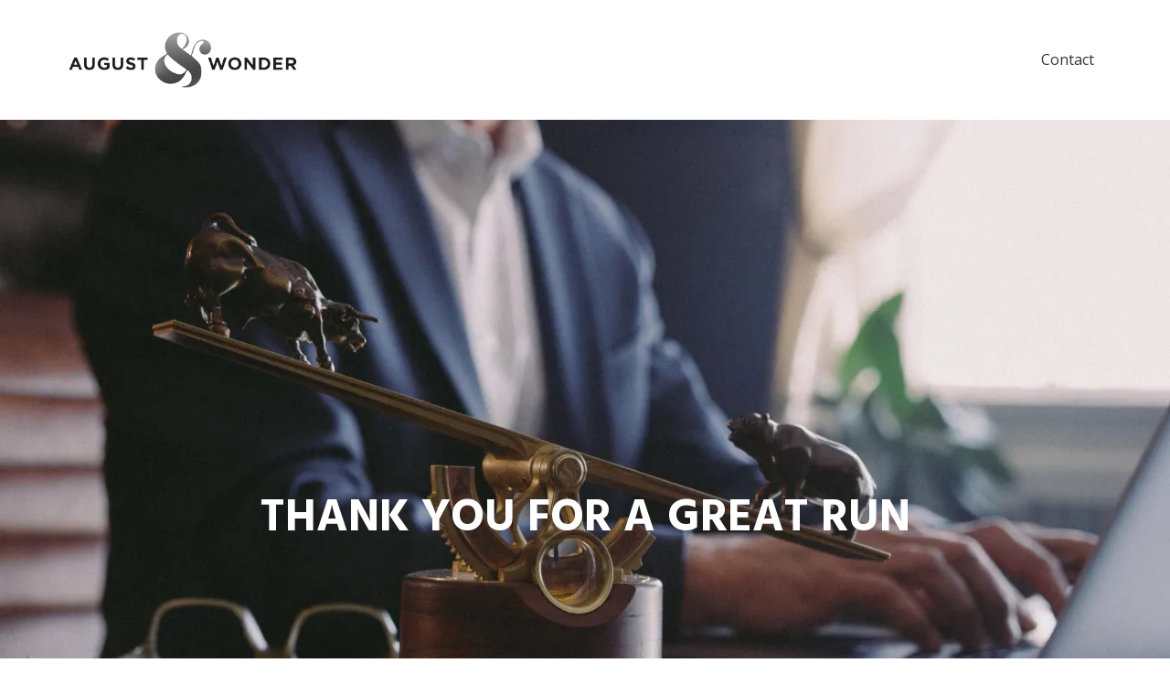

--- FILE ---
content_type: text/html; charset=utf-8
request_url: https://augustwonder.com/
body_size: 23465
content:
<!DOCTYPE html><html  lang="en" data-capo=""><head><meta charset="utf-8">
<meta name="viewport" content="width=device-width, initial-scale=1">
<title>August &amp; Wonder Home</title>
<link rel="preconnect" href="https://fonts.gstatic.com/" crossorigin="anonymous">
<link rel="stylesheet" href="https://fonts.googleapis.com/css?family=Lato:100,100i,200,200i,300,300i,400,400i,500,500i,600,600i,700,700i,800,800i,900,900i%7COpen%20Sans:100,100i,200,200i,300,300i,400,400i,500,500i,600,600i,700,700i,800,800i,900,900i%7CMontserrat:100,100i,200,200i,300,300i,400,400i,500,500i,600,600i,700,700i,800,800i,900,900i%7CTeko:100,100i,200,200i,300,300i,400,400i,500,500i,600,600i,700,700i,800,800i,900,900i%7CHepta%20Slab:100,100i,200,200i,300,300i,400,400i,500,500i,600,600i,700,700i,800,800i,900,900i%7CHind%20Vadodara:100,100i,200,200i,300,300i,400,400i,500,500i,600,600i,700,700i,800,800i,900,900i%7CGupter:100,100i,200,200i,300,300i,400,400i,500,500i,600,600i,700,700i,800,800i,900,900i%7CPoiret%20One:100,100i,200,200i,300,300i,400,400i,500,500i,600,600i,700,700i,800,800i,900,900i%7CPoppins:100,100i,200,200i,300,300i,400,400i,500,500i,600,600i,700,700i,800,800i,900,900i%7C'Poppins':100,100i,200,200i,300,300i,400,400i,500,500i,600,600i,700,700i,800,800i,900,900i%7CRubik:100,100i,200,200i,300,300i,400,400i,500,500i,600,600i,700,700i,800,800i,900,900i%7CRoboto:100,100i,200,200i,300,300i,400,400i,500,500i,600,600i,700,700i,800,800i,900,900i%7C'Roboto':100,100i,200,200i,300,300i,400,400i,500,500i,600,600i,700,700i,800,800i,900,900i%7C'Rubik':100,100i,200,200i,300,300i,400,400i,500,500i,600,600i,700,700i,800,800i,900,900i%7CDM%20Sans:100,100i,200,200i,300,300i,400,400i,500,500i,600,600i,700,700i,800,800i,900,900i%7C'DM%20Sans':100,100i,200,200i,300,300i,400,400i,500,500i,600,600i,700,700i,800,800i,900,900i%7C'Open%20Sans':100,100i,200,200i,300,300i,400,400i,500,500i,600,600i,700,700i,800,800i,900,900i%7C'Hepta%20Slab':100,100i,200,200i,300,300i,400,400i,500,500i,600,600i,700,700i,800,800i,900,900i%7C'Hind%20Vadodara':100,100i,200,200i,300,300i,400,400i,500,500i,600,600i,700,700i,800,800i,900,900i%7CRoboto:100,100i,200,200i,300,300i,400,400i,500,500i,600,600i,700,700i,800,800i,900,900i&display=swap" media="print" onload="this.media='all'">
<style type="text/css"> 

 :root{ --primary: #37ca37;
--secondary: #188bf6;
--white: #ffffff;
--gray: #cbd5e0;
--black: #000000;
--red: #e93d3d;
--orange: #f6ad55;
--yellow: #faf089;
--green: #9ae6b4;
--teal: #81e6d9;
--malibu: #63b3ed;
--indigo: #757BBD;
--purple: #d6bcfa;
--pink: #fbb6ce;
--transparent: transparent;
--overlay: rgba(0, 0, 0, 0.5);
--color-lq5hocd9: #D51A27;
--color-lq5hxaap: #95989C;
--color-lq5ibijh: #333333;
--color-lq5ikxmx: #FCFCFB;
--color-lq5inavj: #666666;
--color-lq5iwacl: #FAFAFA;
--color-lq73u0i9: #2A3039;
--color-lqclcux9: #F2EFE8;
--color-lqclf910: #0A0000;
--color-lqclm1mq: #41B37D;
--color-lqdz12g7: #CFEAF0;
--color-lqdzmx74: #101010;
--color-lqdzqzau: #C7F891;
--color-lqdzv9r5: #F4DA58;
--color-lqe8i85z: #112A46;
--color-lqe9pxo9: #FF7E00;
--color-lqeab1pl: #E8EAED;
--color-lqeayrl2: #161F23;
--color-lqeb6zay: #FFF8F2;
--color-lr12mthl: #311C16;
--color-lr12nkjq: #B69865;
--color-lr13hskx: #FFEEE0;
--color-lr13rcn0: #00305A;
--color-lr13rvfh: #EC6608;
--color-lr13viyy: #555555;
--color-lr1g3mxi: #B3D8FF;
--color-lr1g4d71: #e8f3ff;
--color-lr86mxx1: #46D14E;
--color-lr86nlkc: #3D3A3C;
--color-lr86ogvn: #A3E3B6;
--color-lr86q223: #B5E9CC;
--color-lr8jafcr: #404D55;
--color-lr9t6bep: #F9F2EC;
--color-ls3h3ng6: #FFA803;
--color-ls3mampz: #F3F3F3;
--color-ls99jeo3: #0D1611;
--color-ls99ld74: #A88C43;
--color-ls9aplw6: #535956;
--color-ls9aq1z2: #3B3920;
--color-lsjex6vx: #1A1513;
--color-lsjexi7j: #D9B26E;
--color-lsjf7he3: #5F5A57;
--color-lsjf7smz: #8F8782;
--color-lsjfkjvz: #261E1A;
--color-lsjg3bch: #5A4025;
--color-lsnntj00: #FAF5EE;
--arial: 'Arial';
--lato: 'Lato';
--open-sans: 'Open Sans';
--montserrat: 'Montserrat';
--roboto: 'Roboto';
--teko: 'Teko';
--hepta-slab: 'Hepta Slab';
--hind-vadodara: 'Hind Vadodara';
--gupter: 'Gupter';
--poiret-one: 'Poiret One';
--poppins: 'Poppins';
--rubik: 'Rubik';
--dm-sans: 'DM Sans';
--headlinefont: 'Hind Vadodara';
--contentfont: 'Open Sans';
--text-color: #000000;
--link-color: #188bf6; } .bg-fixed{bottom:0;top:0;left:0;right:0;position:fixed;overflow:auto;background-color:var(--white)} 
      
      .drop-zone-draggable .hl_main_popup{padding:20px;margin-top:0;border-color:var(--color-lr9t6bep);border-width:10px;border-style:solid;background-color:var(--color-lsjg3bch)}
      
      

      .drop-zone-draggable .row-l4Pf0BQzO6{margin-top:0;margin-bottom:0}
      .drop-zone-draggable .row-l4Pf0BQzO6{padding:15px 0;background-color:var(--transparent);border-color:var(--black);border-width:2px;border-style:solid;width:100%}
      
      
.drop-zone-draggable .col-E6NXK4TFwz{padding:10px 5px;background-color:var(--transparent);width:100%;border-color:var(--black);border-width:2px;border-style:solid;margin-top:0;margin-bottom:0}

      .drop-zone-draggable .heading-N7duKDv5_P{margin-top:0;margin-bottom:23px}
      .drop-zone-draggable .cheading-N7duKDv5_P{font-family:var(--headlinefont);background-color:var(--transparent);color:var(--text-color);icon-color:var(--text-color);font-weight:400;padding:0;opacity:1;text-shadow:0 0 0 transparent;border-color:var(--black);border-width:2px;border-style:solid;line-height:1.3em;letter-spacing:0;text-align:center}
      
      

      .drop-zone-draggable .form-v6OuO3Kd3z{margin-top:23px;margin-bottom:0}
      .drop-zone-draggable .cform-v6OuO3Kd3z{padding:0}
      
      

      .drop-zone-draggable .paragraph-O7foictXFX{margin-top:0;margin-bottom:0}
      .drop-zone-draggable .cparagraph-O7foictXFX{font-family:var(--contentfont);background-color:var(--transparent);color:var(--color-lqeab1pl);icon-color:var(--text-color);font-weight:400;padding:0;opacity:1;text-shadow:0 0 0 transparent;border-color:var(--black);border-width:2px;border-style:solid;line-height:1.3em;text-transform:none;letter-spacing:0;text-align:center}
      
      
#hl_main_popup{padding:20px;margin-top:0;border-color:var(--color-lr9t6bep);border-width:10px;border-style:solid;background-color:var(--color-lsjg3bch);width:720px}@media screen and (min-width:0px) and (max-width:480px){#hl_main_popup{width:380px!important}} #col-E6NXK4TFwz>.inner{flex-direction:column;justify-content:center;align-items:inherit;flex-wrap:nowrap} .heading-N7duKDv5_P{font-weight:undefined}.heading-N7duKDv5_P strong{color:var(--white)!important}.heading-N7duKDv5_P em,.heading-N7duKDv5_P u{color:var(--text-color)!important}.heading-N7duKDv5_P a,.heading-N7duKDv5_P a *{color:var(--link-color)!important;text-decoration:none}.heading-N7duKDv5_P a:hover{text-decoration:underline}@media screen and (min-width:0px) and (max-width:480px){.heading-N7duKDv5_P h1,.heading-N7duKDv5_P h2,.heading-N7duKDv5_P h3,.heading-N7duKDv5_P h4,.heading-N7duKDv5_P h5,.heading-N7duKDv5_P h6,.heading-N7duKDv5_P ul li,.heading-N7duKDv5_P.text-output{font-size:32px!important;font-weight:undefined}}@media screen and (min-width:481px) and (max-width:10000px){.heading-N7duKDv5_P h1,.heading-N7duKDv5_P h2,.heading-N7duKDv5_P h3,.heading-N7duKDv5_P h4,.heading-N7duKDv5_P h5,.heading-N7duKDv5_P h6,.heading-N7duKDv5_P ul li,.heading-N7duKDv5_P.text-output{font-size:30px!important;font-weight:undefined}}.heading-N7duKDv5_P.text-output h1:first-child:before,.heading-N7duKDv5_P.text-output h2:first-child:before,.heading-N7duKDv5_P.text-output h3:first-child:before,.heading-N7duKDv5_P.text-output h4:first-child:before,.heading-N7duKDv5_P.text-output h5:first-child:before,.heading-N7duKDv5_P.text-output h6:first-child:before,.heading-N7duKDv5_P.text-output p:first-child:before{color:var(--text-color);content:'\';
    font-family: '';margin-right:5px;font-weight:700} .paragraph-O7foictXFX{font-weight:undefined}.paragraph-O7foictXFX em,.paragraph-O7foictXFX strong,.paragraph-O7foictXFX u{color:var(--text-color)!important}.paragraph-O7foictXFX a,.paragraph-O7foictXFX a *{color:var(--link-color)!important;text-decoration:none}.paragraph-O7foictXFX a:hover{text-decoration:underline}@media screen and (min-width:0px) and (max-width:480px){.paragraph-O7foictXFX h1,.paragraph-O7foictXFX h2,.paragraph-O7foictXFX h3,.paragraph-O7foictXFX h4,.paragraph-O7foictXFX h5,.paragraph-O7foictXFX h6,.paragraph-O7foictXFX ul li,.paragraph-O7foictXFX.text-output{font-size:18px!important;font-weight:undefined}}@media screen and (min-width:481px) and (max-width:10000px){.paragraph-O7foictXFX h1,.paragraph-O7foictXFX h2,.paragraph-O7foictXFX h3,.paragraph-O7foictXFX h4,.paragraph-O7foictXFX h5,.paragraph-O7foictXFX h6,.paragraph-O7foictXFX ul li,.paragraph-O7foictXFX.text-output{font-size:18px!important;font-weight:undefined}}.paragraph-O7foictXFX.text-output h1:first-child:before,.paragraph-O7foictXFX.text-output h2:first-child:before,.paragraph-O7foictXFX.text-output h3:first-child:before,.paragraph-O7foictXFX.text-output h4:first-child:before,.paragraph-O7foictXFX.text-output h5:first-child:before,.paragraph-O7foictXFX.text-output h6:first-child:before,.paragraph-O7foictXFX.text-output p:first-child:before{color:var(--text-color);content:'\';
    font-family: '';margin-right:5px;font-weight:700}  
 /* ---- Section styles ----- */ 
:root{--white:#ffffff;--black:#000000;--transparent:transparent;--overlay:rgba(0, 0, 0, 0.5);--color-lq5ibijh:#333333;--color-ls99ld74:#A88C43}.hl_page-preview--content .section-_m71xHUV6{padding:10px 0;margin-top:0;margin-bottom:0;background-color:var(--white);border-color:var(--black);border-width:2px;border-style:solid}.hl_page-preview--content .col-0nO3Bb27ul .inner,.hl_page-preview--content .row-TZBuqEKSev{margin-top:0;margin-bottom:0;padding:15px 0;background-color:var(--transparent);border-color:var(--black);border-width:2px;border-style:solid;width:100%}.hl_page-preview--content .col-0nO3Bb27ul{width:66.4%}.hl_page-preview--content .col-0nO3Bb27ul .inner{padding:10px 5px;width:66.4%}.hl_page-preview--content .cnav-menu-P00JZs7w1Q{font-family:var(--contentfont);padding:0;margin-top:0;background-color:var(--white);mobile-background-color:var(--overlay);color:var(--color-lq5ibijh);bold-text-color:var(--text-color);italic-text-color:var(--text-color);underline-text-color:var(--text-color);icon-color:var(--color-ls99ld74);secondary-color:var(--color-ls99ld74);nav-menu-item-hover-background-color:var(--transparent);line-height:1.3em;text-transform:none;letter-spacing:0;text-align:center;border-color:var(--black);border-width:2px;border-style:solid;nav-menu-item-spacing-x:8px;nav-menu-item-spacing-y:5px;dropdown-background:var(--transparent);dropdown-text-color:var(--white);dropdown-hover-color:var(--white);dropdown-item-spacing:10px;cart-icon-color:var(--color-ls3h3ng6);cart-icon-active-color:var(--color-ls3h3ng6)}#section-_m71xHUV6>.inner{max-width:1170px}#col-0nO3Bb27ul>.inner{flex-direction:column;justify-content:center;align-items:inherit;flex-wrap:nowrap}.--mobile #nav-menu-P00JZs7w1Q .nav-menu{font-size:20px;font-weight:undefined}#nav-menu-P00JZs7w1Q .nav-menu{font-size:16px;font-weight:undefined}#nav-menu-popup.nav-menu-P00JZs7w1Q .nav-menu-body{background:var(--overlay)}#nav-menu-P00JZs7w1Q .nav-menu li.nav-menu-item{display:flex;align-items:center;white-space:nowrap}#nav-menu-P00JZs7w1Q .items-cart,#nav-menu-P00JZs7w1Q .items-cart-active{color:var(--color-ls3h3ng6)}#nav-menu-P00JZs7w1Q .nav-menu .nav-menu-item a,#nav-menu-popup.nav-menu-P00JZs7w1Q .nav-menu .nav-menu-item a{color:var(--color-lq5ibijh);cursor:pointer;height:inherit;display:flex;align-items:center;padding:5px 8px;transition:all .3s ease}#nav-menu-P00JZs7w1Q .nav-menu .nav-menu-item:hover a{color:var(--color-ls99ld74);background:var(--transparent)}#nav-menu-popup.nav-menu-P00JZs7w1Q .nav-menu .nav-menu-item:hover a,#nav-menu-popup.nav-menu-P00JZs7w1Q .nav-menu-body .nav-menu .nav-menu-item:hover{color:var(--color-ls99ld74)}.--mobile #nav-menu-P00JZs7w1Q .nav-menu .dropdown-menu .dropdown-item{font-size:18px;font-weight:undefined}#nav-menu-popup.nav-menu-P00JZs7w1Q .nav-menu{font-size:20px;font-family:var(--contentfont);font-weight:undefined}#nav-menu-P00JZs7w1Q .nav-menu-mobile span::before,#nav-menu-popup.nav-menu-P00JZs7w1Q .nav-menu-body .close-menu{color:var(--color-ls99ld74);font-size:20px;font-weight:600}#nav-menu-popup.nav-menu-P00JZs7w1Q .nav-menu-body .nav-menu .nav-menu-item{color:var(--color-lq5ibijh);text-align:center;transition:all .3s ease;font-size:18px;font-weight:undefined}#nav-menu-P00JZs7w1Q .nav-menu .dropdown-menu .dropdown-item{font-size:14px;text-align:center;font-weight:undefined}#nav-menu-P00JZs7w1Q .nav-menu .dropdown-menu .dropdown-item a,#nav-menu-popup.nav-menu-P00JZs7w1Q .nav-menu .nav-dropdown-menu .nav-menu-item:hover a{color:var(--white);background:var(--transparent);padding:10px;transition:all .3s ease}#nav-menu-P00JZs7w1Q .nav-menu .dropdown-menu .dropdown-item:hover a,#nav-menu-popup.nav-menu-P00JZs7w1Q .nav-menu-body .nav-dropdown-menu .nav-menu-item a,#nav-menu-popup.nav-menu-P00JZs7w1Q .nav-menu-body .nav-dropdown-menu .nav-menu-item:hover a{color:var(--white)}#nav-menu-popup.nav-menu-P00JZs7w1Q .nav-menu-body .nav-dropdown-menu .nav-menu-item{background:var(--transparent);font-size:18px;font-weight:undefined}#nav-menu-P00JZs7w1Q .nav-menu-mobile span::before{cursor:pointer;content:"";font-family:"Font Awesome 5 Free"}@media screen and (min-width:0px) and (max-width:480px){.nav-menu-P00JZs7w1Q .branding .title{font-size:20px;line-height:1.3em;font-weight:undefined}#nav-menu-P00JZs7w1Q .hl-autocomplete-results li{font-size:20px}}@media screen and (min-width:481px) and (max-width:10000px){.nav-menu-P00JZs7w1Q .branding .title{font-size:16px;line-height:1.3em;font-weight:undefined}#nav-menu-P00JZs7w1Q .hl-autocomplete-results li{font-size:16px}}#nav-menu-P00JZs7w1Q strong{font-weight:700}#nav-menu-P00JZs7w1Q em,#nav-menu-P00JZs7w1Q strong,#nav-menu-P00JZs7w1Q u{color:var(--text-color)!important}#nav-menu-P00JZs7w1Q .hl-autocomplete-input{border:1px solid #cacaca;margin:1px;border-radius:16px}#nav-menu-P00JZs7w1Q .hl-autocomplete{font-family:inherit}#nav-menu-P00JZs7w1Q .hl-autocomplete-button{background:#fff}#nav-menu-P00JZs7w1Q .hl-autocomplete-input-wrapper{color:#000;background-color:#fff}#nav-menu-P00JZs7w1Q .hl-autocomplete-results{border:1px solid #cacaca;border-top:none;border-radius:16px;border-top-left-radius:0;border-top-right-radius:0;color:var(--color-lq5ibijh);background-color:var(--white)}#nav-menu-P00JZs7w1Q .hl-autocomplete-input:hover{border-width:1.5px;margin:.5px}#nav-menu-P00JZs7w1Q .hl-autocomplete-input:focus-within{border-width:2px;margin:0} 
 /* ---- Section styles ----- */ 
:root{--white:#ffffff;--black:#000000;--transparent:transparent;--color-lsjexi7j:#D9B26E}.hl_page-preview--content .section-ykW3vf0hSJ{padding:250px 10px 160px;margin-top:0;margin-bottom:0;background-color:var(--black);border-color:var(--color-lsjexi7j);border-width:10px;border-style:solid}@media screen and (min-width:0px) and (max-width:480px){.hl_page-preview--content .section-ykW3vf0hSJ{padding-bottom:0}}.hl_page-preview--content .col-XM5BlJ-GSy,.hl_page-preview--content .row-hnETFr28eZ{margin:0 auto;padding:15px 0;background-color:var(--transparent);border-color:var(--black);border-width:2px;border-style:solid;width:100%}.hl_page-preview--content .col-XM5BlJ-GSy{padding:10px 5px;margin:0}.hl_page-preview--content .heading-OvZyG_8-sL{margin-top:0;margin-bottom:16px}.hl_page-preview--content .cheading-OvZyG_8-sL{font-family:var(--headlinefont);background-color:var(--transparent);color:var(--white);icon-color:var(--text-color);font-weight:400;padding:0;opacity:1;text-shadow:0 0 0 transparent;border-color:var(--black);border-width:2px;border-style:solid;line-height:1.4em;text-transform:none;letter-spacing:0;text-align:center}.hl_page-preview--content .heading-dC6MHJAXt6{margin-top:0;margin-bottom:0}.hl_page-preview--content .cheading-dC6MHJAXt6{font-family:var(--headlinefont);background-color:var(--transparent);color:var(--white);icon-color:var(--text-color);font-weight:400;padding:0;opacity:1;text-shadow:0 0 0 transparent;border-color:var(--black);border-width:2px;border-style:solid;line-height:1.4em;text-transform:none;letter-spacing:0;text-align:center}.hl_page-preview--content .heading-5040MqUhdV{margin-top:0;margin-bottom:0}.hl_page-preview--content .cheading-5040MqUhdV{font-family:var(--headlinefont);background-color:var(--transparent);color:var(--white);icon-color:var(--text-color);font-weight:400;padding:0;opacity:1;text-shadow:0 0 0 transparent;border-color:var(--black);border-width:2px;border-style:solid;line-height:1.4em;text-transform:none;letter-spacing:0;text-align:center}#section-ykW3vf0hSJ>.inner{max-width:1170px}#col-XM5BlJ-GSy>.inner{flex-direction:column;justify-content:center;align-items:inherit;flex-wrap:nowrap}.heading-5040MqUhdV,.heading-OvZyG_8-sL,.heading-dC6MHJAXt6{font-weight:undefined}.heading-5040MqUhdV strong,.heading-OvZyG_8-sL strong,.heading-dC6MHJAXt6 strong{color:var(--white)!important}.heading-5040MqUhdV em,.heading-OvZyG_8-sL em,.heading-dC6MHJAXt6 em{color:var(--text-color)!important}.heading-5040MqUhdV u,.heading-OvZyG_8-sL u,.heading-dC6MHJAXt6 u{color:var(--color-lr86mxx1)!important}.heading-5040MqUhdV a,.heading-5040MqUhdV a *,.heading-OvZyG_8-sL a,.heading-OvZyG_8-sL a *,.heading-dC6MHJAXt6 a,.heading-dC6MHJAXt6 a *{color:var(--link-color)!important;text-decoration:none}.heading-5040MqUhdV a:hover,.heading-OvZyG_8-sL a:hover,.heading-dC6MHJAXt6 a:hover{text-decoration:underline}@media screen and (min-width:0px) and (max-width:480px){.heading-OvZyG_8-sL h1,.heading-OvZyG_8-sL h2,.heading-OvZyG_8-sL h3,.heading-OvZyG_8-sL h4,.heading-OvZyG_8-sL h5,.heading-OvZyG_8-sL h6,.heading-OvZyG_8-sL ul li,.heading-OvZyG_8-sL.text-output{font-size:25px!important;font-weight:undefined}}@media screen and (min-width:481px) and (max-width:10000px){.heading-OvZyG_8-sL h1,.heading-OvZyG_8-sL h2,.heading-OvZyG_8-sL h3,.heading-OvZyG_8-sL h4,.heading-OvZyG_8-sL h5,.heading-OvZyG_8-sL h6,.heading-OvZyG_8-sL ul li,.heading-OvZyG_8-sL.text-output{font-size:25px!important;font-weight:undefined}}.heading-5040MqUhdV.text-output h1:first-child:before,.heading-5040MqUhdV.text-output h2:first-child:before,.heading-5040MqUhdV.text-output h3:first-child:before,.heading-5040MqUhdV.text-output h4:first-child:before,.heading-5040MqUhdV.text-output h5:first-child:before,.heading-5040MqUhdV.text-output h6:first-child:before,.heading-5040MqUhdV.text-output p:first-child:before,.heading-OvZyG_8-sL.text-output h1:first-child:before,.heading-OvZyG_8-sL.text-output h2:first-child:before,.heading-OvZyG_8-sL.text-output h3:first-child:before,.heading-OvZyG_8-sL.text-output h4:first-child:before,.heading-OvZyG_8-sL.text-output h5:first-child:before,.heading-OvZyG_8-sL.text-output h6:first-child:before,.heading-OvZyG_8-sL.text-output p:first-child:before,.heading-dC6MHJAXt6.text-output h1:first-child:before,.heading-dC6MHJAXt6.text-output h2:first-child:before,.heading-dC6MHJAXt6.text-output h3:first-child:before,.heading-dC6MHJAXt6.text-output h4:first-child:before,.heading-dC6MHJAXt6.text-output h5:first-child:before,.heading-dC6MHJAXt6.text-output h6:first-child:before,.heading-dC6MHJAXt6.text-output p:first-child:before{color:var(--text-color);content:'\';
    font-family: '';margin-right:5px;font-weight:700}@media screen and (min-width:0px) and (max-width:480px){.heading-dC6MHJAXt6 h1,.heading-dC6MHJAXt6 h2,.heading-dC6MHJAXt6 h3,.heading-dC6MHJAXt6 h4,.heading-dC6MHJAXt6 h5,.heading-dC6MHJAXt6 h6,.heading-dC6MHJAXt6 ul li,.heading-dC6MHJAXt6.text-output{font-size:50px!important;font-weight:undefined}}@media screen and (min-width:481px) and (max-width:10000px){.heading-dC6MHJAXt6 h1,.heading-dC6MHJAXt6 h2,.heading-dC6MHJAXt6 h3,.heading-dC6MHJAXt6 h4,.heading-dC6MHJAXt6 h5,.heading-dC6MHJAXt6 h6,.heading-dC6MHJAXt6 ul li,.heading-dC6MHJAXt6.text-output{font-size:50px!important;font-weight:undefined}}@media screen and (min-width:0px) and (max-width:480px){.heading-5040MqUhdV h1,.heading-5040MqUhdV h2,.heading-5040MqUhdV h3,.heading-5040MqUhdV h4,.heading-5040MqUhdV h5,.heading-5040MqUhdV h6,.heading-5040MqUhdV ul li,.heading-5040MqUhdV.text-output{font-size:50px!important;font-weight:undefined}}@media screen and (min-width:481px) and (max-width:10000px){.heading-5040MqUhdV h1,.heading-5040MqUhdV h2,.heading-5040MqUhdV h3,.heading-5040MqUhdV h4,.heading-5040MqUhdV h5,.heading-5040MqUhdV h6,.heading-5040MqUhdV ul li,.heading-5040MqUhdV.text-output{font-size:50px!important;font-weight:undefined}} 
 /* ---- Section styles ----- */ 
:root{--white:#ffffff;--black:#000000;--transparent:transparent;--color-lsjexi7j:#D9B26E}.hl_page-preview--content .row-welUbU3Hr-,.hl_page-preview--content .section-8Lsbl925XX{padding:40px 10px 80px;margin-top:0;margin-bottom:0;background-color:var(--white);border-color:var(--color-lsjexi7j);border-width:10px;border-style:solid}.hl_page-preview--content .row-welUbU3Hr-{padding:10px 0;background-color:var(--transparent);border-color:var(--black);border-width:2px;width:70%}.hl_page-preview--content .col-il0r9ad5mt{width:47.9%}.hl_page-preview--content .col-il0r9ad5mt .inner{width:47.9%;margin-top:0;margin-bottom:0}.hl_page-preview--content .heading--dH22HLdpf{margin-top:0;margin-bottom:0}.hl_page-preview--content .cheading--dH22HLdpf,.hl_page-preview--content .col-il0r9ad5mt .inner{background-color:var(--transparent);padding:0;border-color:var(--black);border-width:2px;border-style:solid}.hl_page-preview--content .cheading--dH22HLdpf{font-family:var(--headlinefont);color:var(--text-color);icon-color:var(--text-color);font-weight:400;opacity:1;text-shadow:0 0 0 transparent;line-height:1.4em;text-transform:none;letter-spacing:0;text-align:center}.hl_page-preview--content .divider-IKA57UMxfD{margin-top:0;margin-bottom:0;padding-top:10px;padding-bottom:10px}.hl_page-preview--content .cdivider-IKA57UMxfD{padding-top:5px;padding-bottom:5px}.hl_page-preview--content .paragraph-heG-bg6UF3{margin-top:10px;margin-bottom:0}.hl_page-preview--content .cparagraph-heG-bg6UF3{font-family:var(--contentfont);background-color:var(--transparent);color:var(--black);icon-color:var(--text-color);font-weight:400;padding:0;opacity:1;text-shadow:0 0 0 transparent;border-color:var(--black);border-width:2px;border-style:solid;line-height:1.6em;text-transform:none;letter-spacing:0;text-align:center}#section-8Lsbl925XX>.inner{max-width:1170px}#col-il0r9ad5mt>.inner{flex-direction:column;justify-content:center;align-items:inherit;flex-wrap:nowrap}.heading--dH22HLdpf,.paragraph-heG-bg6UF3{font-weight:undefined}.heading--dH22HLdpf strong{color:var(--black)!important}.heading--dH22HLdpf em{color:var(--text-color)!important}.heading--dH22HLdpf u{color:var(--color-lr86mxx1)!important}.heading--dH22HLdpf a,.heading--dH22HLdpf a *,.paragraph-heG-bg6UF3 a,.paragraph-heG-bg6UF3 a *{color:var(--link-color)!important;text-decoration:none}.heading--dH22HLdpf a:hover,.paragraph-heG-bg6UF3 a:hover{text-decoration:underline}@media screen and (min-width:0px) and (max-width:480px){.heading--dH22HLdpf h1,.heading--dH22HLdpf h2,.heading--dH22HLdpf h3,.heading--dH22HLdpf h4,.heading--dH22HLdpf h5,.heading--dH22HLdpf h6,.heading--dH22HLdpf ul li,.heading--dH22HLdpf.text-output{font-size:32px!important;font-weight:undefined}}@media screen and (min-width:481px) and (max-width:10000px){.heading--dH22HLdpf h1,.heading--dH22HLdpf h2,.heading--dH22HLdpf h3,.heading--dH22HLdpf h4,.heading--dH22HLdpf h5,.heading--dH22HLdpf h6,.heading--dH22HLdpf ul li,.heading--dH22HLdpf.text-output{font-size:32px!important;font-weight:undefined}}.heading--dH22HLdpf.text-output h1:first-child:before,.heading--dH22HLdpf.text-output h2:first-child:before,.heading--dH22HLdpf.text-output h3:first-child:before,.heading--dH22HLdpf.text-output h4:first-child:before,.heading--dH22HLdpf.text-output h5:first-child:before,.heading--dH22HLdpf.text-output h6:first-child:before,.heading--dH22HLdpf.text-output p:first-child:before,.paragraph-heG-bg6UF3.text-output h1:first-child:before,.paragraph-heG-bg6UF3.text-output h2:first-child:before,.paragraph-heG-bg6UF3.text-output h3:first-child:before,.paragraph-heG-bg6UF3.text-output h4:first-child:before,.paragraph-heG-bg6UF3.text-output h5:first-child:before,.paragraph-heG-bg6UF3.text-output h6:first-child:before,.paragraph-heG-bg6UF3.text-output p:first-child:before{color:var(--text-color);content:'\';
    font-family: '';margin-right:5px;font-weight:700}.divider-IKA57UMxfD .divider-element{width:40%;border-top:2px solid var(--black);margin:0 auto}.paragraph-heG-bg6UF3 strong{color:var(--white)!important}.paragraph-heG-bg6UF3 em,.paragraph-heG-bg6UF3 u{color:var(--text-color)!important}@media screen and (min-width:0px) and (max-width:480px){.paragraph-heG-bg6UF3 h1,.paragraph-heG-bg6UF3 h2,.paragraph-heG-bg6UF3 h3,.paragraph-heG-bg6UF3 h4,.paragraph-heG-bg6UF3 h5,.paragraph-heG-bg6UF3 h6,.paragraph-heG-bg6UF3 ul li,.paragraph-heG-bg6UF3.text-output{font-size:15px!important;font-weight:undefined}}@media screen and (min-width:481px) and (max-width:10000px){.paragraph-heG-bg6UF3 h1,.paragraph-heG-bg6UF3 h2,.paragraph-heG-bg6UF3 h3,.paragraph-heG-bg6UF3 h4,.paragraph-heG-bg6UF3 h5,.paragraph-heG-bg6UF3 h6,.paragraph-heG-bg6UF3 ul li,.paragraph-heG-bg6UF3.text-output{font-size:18px!important;font-weight:undefined}} 
 /* ---- footer styles ----- */ 
:root{--black:#000000;--transparent:transparent;--color-ls99ld74:#A88C43;--color-lsjex6vx:#1A1513}.hl_page-preview--content .section-x2D29KxcD3{padding:25px 0;margin-top:0;margin-bottom:0;background-color:var(--color-lsjex6vx);border-color:var(--black);border-width:2px;border-style:solid}.hl_page-preview--content .col-ATKaQ-Rccd4 .inner,.hl_page-preview--content .row-yWtlFTIdIad{margin-top:0;margin-bottom:0;padding:15px 0 0;background-color:var(--transparent);border-color:var(--black);border-width:2px;border-style:solid;width:93%}.hl_page-preview--content .col-ATKaQ-Rccd4{width:24.9%}.hl_page-preview--content .col-ATKaQ-Rccd4 .inner{padding:10px 5px;width:24.9%}.hl_page-preview--content .paragraph-Bc0lfZgZuRC{margin-top:0;margin-bottom:0}.hl_page-preview--content .cparagraph-Bc0lfZgZuRC{font-family:var(--contentfont);background-color:var(--transparent);color:var(--color-ls99ld74);icon-color:var(--text-color);font-weight:400;padding:0 10px;opacity:1;text-shadow:0 0 0 transparent;border-color:var(--black);border-width:2px;border-style:solid;line-height:1.8em;text-transform:none;letter-spacing:0;text-align:left}#section-x2D29KxcD3>.inner{max-width:1170px}#col-ATKaQ-Rccd4>.inner{flex-direction:column;justify-content:flex-start;align-items:inherit;flex-wrap:nowrap}.paragraph-Bc0lfZgZuRC{font-weight:undefined}.paragraph-Bc0lfZgZuRC em,.paragraph-Bc0lfZgZuRC strong,.paragraph-Bc0lfZgZuRC u{color:var(--text-color)!important}.paragraph-Bc0lfZgZuRC a,.paragraph-Bc0lfZgZuRC a *{color:var(--link-color)!important;text-decoration:none}.paragraph-Bc0lfZgZuRC a:hover{text-decoration:underline}@media screen and (min-width:0px) and (max-width:480px){.paragraph-Bc0lfZgZuRC h1,.paragraph-Bc0lfZgZuRC h2,.paragraph-Bc0lfZgZuRC h3,.paragraph-Bc0lfZgZuRC h4,.paragraph-Bc0lfZgZuRC h5,.paragraph-Bc0lfZgZuRC h6,.paragraph-Bc0lfZgZuRC ul li,.paragraph-Bc0lfZgZuRC.text-output{font-size:12px!important;font-weight:undefined}}@media screen and (min-width:481px) and (max-width:10000px){.paragraph-Bc0lfZgZuRC h1,.paragraph-Bc0lfZgZuRC h2,.paragraph-Bc0lfZgZuRC h3,.paragraph-Bc0lfZgZuRC h4,.paragraph-Bc0lfZgZuRC h5,.paragraph-Bc0lfZgZuRC h6,.paragraph-Bc0lfZgZuRC ul li,.paragraph-Bc0lfZgZuRC.text-output{font-size:15px!important;font-weight:undefined}}.paragraph-Bc0lfZgZuRC.text-output h1:first-child:before,.paragraph-Bc0lfZgZuRC.text-output h2:first-child:before,.paragraph-Bc0lfZgZuRC.text-output h3:first-child:before,.paragraph-Bc0lfZgZuRC.text-output h4:first-child:before,.paragraph-Bc0lfZgZuRC.text-output h5:first-child:before,.paragraph-Bc0lfZgZuRC.text-output h6:first-child:before,.paragraph-Bc0lfZgZuRC.text-output p:first-child:before{color:var(--text-color);content:'\';
    font-family: '';margin-right:5px;font-weight:700}

</style>
<style type="text/css">
  @media (max-width: 480px) {
        .bg-section-ykW3vf0hSJ {
          background: url(https://images.leadconnectorhq.com/image/f_webp/q_80/r_768/u_https://assets.cdn.filesafe.space/Ukk0rW2B0AnGgP0e3Eke/media/666fa71252b0a9282da147d1.jpeg);
    opacity: 1

        }
    }
    
    @media (min-width: 481px) and (max-width: 1024px) {
        .bg-section-ykW3vf0hSJ {
          background: url(https://images.leadconnectorhq.com/image/f_webp/q_80/r_900/u_https://assets.cdn.filesafe.space/Ukk0rW2B0AnGgP0e3Eke/media/666fa71252b0a9282da147d1.jpeg);
    opacity: 1

        }
    }

    @media (min-width: 1025px) {
        .bg-section-ykW3vf0hSJ {
          background: url(https://images.leadconnectorhq.com/image/f_webp/q_80/r_1200/u_https://assets.cdn.filesafe.space/Ukk0rW2B0AnGgP0e3Eke/media/666fa71252b0a9282da147d1.jpeg);
        opacity: 1

        }
    }
  </style>
<style>.flex{display:flex}.flex-col{flex-direction:column}.flex-wrap{flex-wrap:wrap}.flex-grow{flex-grow:9999}.align-center{align-items:center}.h-full{height:100%}.max-w-400{max-width:400px}.text-right{text-align:right}.d-grid{display:grid}.px-0{padding-left:0!important;padding-right:0!important}.gap-1{gap:.3rem}.items-end{align-items:flex-end}.relative{position:relative}.gap-2{gap:.625rem}.mt-20{margin-top:20px}.mt-8{margin-top:32px}.ml-3{margin-left:.75rem}.mr-10{margin-right:10px}.mt-4{margin-top:1rem}.mb-4{margin-bottom:1rem}.w-100{width:100%}.h-100{height:100%}.w-50{width:50%}.w-25{width:25%}.mw-100{max-width:100%}.noBorder{border:none!important}.iti__flag{background-image:url(https://stcdn.leadconnectorhq.com/intl-tel-input/17.0.12/img/flags.png)}.pointer{cursor:pointer}@media (-webkit-min-device-pixel-ratio:2),(min-resolution:192dpi){.iti__flag{background-image:url(https://stcdn.leadconnectorhq.com/intl-tel-input/17.0.12/img/flags@2x.png)}}.iti__country{display:flex;justify-content:space-between}@media (min-width:768px){.hl_wrapper.nav-shrink .hl_wrapper--inner.page-creator,body{padding-top:0}.hl_page-creator--menu{left:0;top:0;z-index:10}.hl_wrapper{padding-left:0}}@media (min-width:1200px){.hl_wrapper.nav-shrink{padding-left:0!important}}html body .hl_wrapper{height:100vh;overflow:hidden}body{margin:0;-webkit-font-smoothing:antialiased}img{border-style:none;vertical-align:middle}.bg-fixed{z-index:-1}.progress-outer{background-color:#f5f5f5;border-radius:inherit;box-shadow:inset 0 1px 2px rgba(0,0,0,.1);font-size:14px;height:35px;line-height:36px;overflow:hidden;padding-bottom:0;padding-top:0;width:100%}.progress-inner{box-shadow:inset 0 -1px 0 rgba(0,0,0,.15);color:#fff;float:left;font-size:14px;height:100%;padding-left:10px;padding-right:10px;transition:width .6s ease;width:0}.progress0{width:0}.progress10{width:10%}.progress20{width:20%}.progress30{width:30%}.progress40{width:40%}.progress50{width:50%}.progress60{width:60%}.progress70{width:70%}.progress80{width:80%}.progress90{width:90%}.progress100{width:100%}.progressbarOffsetWhite{background:#f5f5f5}.progressbarOffsetTransparentWhite{background-color:hsla(0,0%,100%,.5)}.progressbarOffsetBlack{background:#333}.progressbarOffsetTransparentBlack{background-color:hsla(0,0%,49%,.5)}.text-white{color:#fff}.text-bold{font-weight:700}.text-italic{font-style:italic}.text-bold-italic{font-style:italic;font-weight:700}.progressbarSmall{font-size:14px;height:35px;line-height:36px}.progressbarMedium{font-size:19px;height:45px;line-height:45px}.progressbarLarge{font-size:21px;height:65px;line-height:65px}.recaptcha-container{margin-bottom:1em}.recaptcha-container p{color:red;margin-top:1em}.button-recaptcha-container div:first-child{height:auto!important;width:100%!important}.card-el-error-msg{align-items:center;color:#e25950;display:flex;font-size:13px;justify-content:flex-start;padding:10px 0;text-align:center}.card-el-error-msg svg{color:#f87171;margin-right:2px}.hl-faq-child-heading{border:none;cursor:pointer;justify-content:space-between;outline:none;padding:15px;width:100%}.hl-faq-child-head,.hl-faq-child-heading{align-items:center;display:flex}.v-enter-active,.v-leave-active{transition:opacity .2s ease-out}.v-enter-from,.v-leave-to{opacity:0}.faq-separated-child{margin-bottom:10px}.hl-faq-child-panel img{border-radius:15px;cursor:pointer}.hl-faq-child-heading-icon.left{margin-right:1em}.expand-collapse-all-button{background-color:transparent;border:1px solid #d1d5db;border-radius:15px;color:#3b82f6;cursor:pointer;font-size:12px;font-weight:400;line-height:16px;margin:1em 0;padding:5px 15px}.hl-faq-child-panel{transition:padding .2s ease}.v-spinner .v-moon1{position:relative}.v-spinner .v-moon1,.v-spinner .v-moon2{animation:v-moonStretchDelay .6s linear 0s infinite;animation-fill-mode:forwards}.v-spinner .v-moon2{opacity:.8;position:absolute}.v-spinner .v-moon3{opacity:.1}@keyframes v-moonStretchDelay{to{transform:rotate(1turn)}}.generic-error-message{color:red;font-weight:500;margin-top:.5rem;text-align:center}#faq-overlay{background:var(--overlay);height:100vh;opacity:.8;width:100vw}#faq-overlay,#faq-popup{position:fixed;z-index:1000}#faq-popup{background:#fff;height:auto;left:50%;margin-left:-250px;margin-top:-250px;top:50%;width:500px}#popupclose{cursor:pointer;float:right;padding:10px}.popupcontent{height:auto!important;width:100%!important}#button{cursor:pointer}.dark{background-color:#000}.antialiased{-webkit-font-smoothing:antialiased;-moz-osx-font-smoothing:grayscale}.spotlight{background:linear-gradient(45deg,#00dc82,#36e4da 50%,#0047e1);bottom:-30vh;filter:blur(20vh);height:40vh}.z-10{z-index:10}.right-0{right:0}.left-0{left:0}.fixed{position:fixed}.text-black{--tw-text-opacity:1;color:rgba(0,0,0,var(--tw-text-opacity))}.overflow-hidden{overflow:hidden}.min-h-screen{min-height:100vh}.font-sans{font-family:ui-sans-serif,system-ui,-apple-system,BlinkMacSystemFont,Segoe UI,Roboto,Helvetica Neue,Arial,Noto Sans,sans-serif,Apple Color Emoji,Segoe UI Emoji,Segoe UI Symbol,Noto Color Emoji}.place-content-center{place-content:center}.grid{display:grid}.z-20{z-index:20}.max-w-520px{max-width:520px}.mb-8{margin-bottom:2rem}.text-8xl{font-size:6rem;line-height:1}.font-medium{font-weight:500}.mb-16{margin-bottom:4rem}.leading-tight{line-height:1.25}.text-xl{font-size:1.25rem;line-height:1.75rem}.font-light{font-weight:300}@media (min-width:640px){.sm-text-10xl{font-size:10rem;line-height:1}.sm-text-4xl{font-size:2.25rem;line-height:2.5rem}.sm-px-0{padding-left:0;padding-right:0}}.full-center{background-position:50%!important;background-repeat:repeat!important;background-size:cover!important}.fill-width{background-size:100% auto!important}.fill-width,.fill-width-height{background-repeat:no-repeat!important}.fill-width-height{background-size:100% 100%!important}.no-repeat{background-repeat:no-repeat!important}.repeat-x{background-repeat:repeat-x!important}.repeat-y{background-repeat:repeat-y!important}.repeat-x-fix-top{background-position:top!important;background-repeat:repeat-x!important}.repeat-x-fix-bottom{background-position:bottom!important;background-repeat:repeat-x!important}#overlay{bottom:0;height:100%;left:0;opacity:0;overflow-y:scroll;position:fixed;right:0;top:0;transition:opacity .3s ease;width:100%;z-index:999;-webkit-overflow-scrolling:touch}#overlay.show{opacity:1}.popup-body{background-color:#fff;height:auto;left:50%;min-height:180px;position:absolute;top:10%;transition:transform .25s ease-in-out}.popup-body,.popup-body.show{transform:translate(-50%)}.closeLPModal{cursor:pointer;position:absolute;right:-10px;top:-10px;z-index:21}.settingsPModal{font-size:18px;left:40%;padding:10px;position:absolute;top:-40px;width:32px}.c-section>.inner{display:flex;flex-direction:column;justify-content:center;margin:auto;z-index:2}.c-row>.inner{display:flex;width:100%}.c-column>.inner{display:flex;flex-direction:column;height:100%;justify-content:inherit;width:100%!important}.c-wrapper{position:relative}.previewer{--vw:100vh/100;height:calc(100vh - 170px);margin:auto;overflow:scroll;overflow-x:hidden;overflow-y:scroll;width:100%}.c-element{position:relative}.c-column{flex:1}.c-column,.c-row{position:relative}p+p{margin-top:auto}.hl_page-creator--row.active{border-color:#188bf6}.flip-list-move{transition:transform .5s}.page-wrapper .sortable-ghost:before{background:#188bf6!important;border-radius:4px;content:"";height:4px;left:50%;position:absolute;top:50%;transform:translate(-50%,-50%);width:100%}.page-wrapper .sortable-ghost{border:none!important;position:relative}.active-drop-area:before{color:grey;content:"";font-size:12px;left:50%;pointer-events:none;position:absolute;top:50%;transform:translate(-50%,-50%)}.active-drop-area{border:1px dashed grey}.active-drop-area.is-empty{min-height:60px}.empty-component{align-items:center;border:1px dashed #d7dde9;display:flex;height:100%;justify-content:center;left:0;position:absolute;top:0;width:100%;z-index:2}.empty-component,.empty-component-min-height{min-height:100px;pointer-events:none}.dividerContainer{width:100%}.items-center{align-items:center}.font-semibold{font-weight:600}.text-2xl{font-size:1.5rem}.text-sm{font-size:.875rem}.w-full{width:100%}.mr-2{margin-right:.5rem}.mt-2{margin-top:.5rem}.justify-between{justify-content:space-between}.text-lg{font-size:1.125rem}.font-base{font-weight:400}.justify-end{justify-content:flex-end}.justify-center{justify-content:center!important}.text-center{text-align:center}.centered{align-items:center;display:flex;height:100%;justify-content:center;width:100%}.mx-auto{margin:0 auto}.default-cursor{cursor:default!important}</style>
<style>@media only screen and (max-width:767px){.c-row>.inner{flex-direction:column}.desktop-only{display:none}.c-column,.c-row{width:100%!important}.c-column,.c-column>.inner,.c-row>.inner,.c-section,.c-section>.inner{padding-left:0!important;padding-right:0!important}.c-column,.c-column>.inner,.c-row{margin-left:0!important;margin-right:0!important}.c-row{padding-left:10px!important;padding-right:10px!important}}@media only screen and (min-width:768px){.mobile-only{display:none}}.c-button button{outline:none;position:relative}.fa,.fab,.fal,.far,.fas{-webkit-font-smoothing:antialiased;display:inline-block;font-style:normal;font-variant:normal;line-height:1;text-rendering:auto}.c-column{flex:1 1 auto!important}.c-column>.inner.horizontal>div{flex:1}.c-row>.inner{display:flex;width:100%}.c-nested-column .c-row>.inner{width:100%!important}.c-nested-column .inner{border:none!important}.bgCover.bg-fixed:before{background-attachment:fixed!important;background-position:50%!important;background-repeat:repeat!important;background-size:cover!important;-webkit-background-size:cover!important}@supports (-webkit-touch-callout:inherit){.bgCover.bg-fixed:before{background-attachment:scroll!important}}.bgCover100.bg-fixed:before{background-size:100% auto!important;-webkit-background-size:100% auto!important}.bgCover100.bg-fixed:before,.bgNoRepeat.bg-fixed:before{background-repeat:no-repeat!important}.bgRepeatX.bg-fixed:before{background-repeat:repeat-x!important}.bgRepeatY.bg-fixed:before{background-repeat:repeat-y!important}.bgRepeatXTop.bg-fixed:before{background-position:top!important;background-repeat:repeat-x!important}.bgRepeatXBottom.bg-fixed:before{background-position:bottom!important;background-repeat:repeat-x!important}.bgCover{background-attachment:fixed!important;background-position:50%!important;background-repeat:repeat!important;background-size:cover!important;-webkit-background-size:cover!important}@supports (-webkit-touch-callout:inherit){.bgCover{background-attachment:scroll!important}}.bgCover100{background-size:100% auto!important;-webkit-background-size:100% auto!important}.bgCover100,.bgNoRepeat{background-repeat:no-repeat!important}.bgRepeatX{background-repeat:repeat-x!important}.bgRepeatY{background-repeat:repeat-y!important}.bgRepeatXTop{background-position:top!important}.bgRepeatXBottom,.bgRepeatXTop{background-repeat:repeat-x!important}.bgRepeatXBottom{background-position:bottom!important}.cornersTop{border-bottom-left-radius:0!important;border-bottom-right-radius:0!important}.cornersBottom{border-top-left-radius:0!important;border-top-right-radius:0!important}.radius0{border-radius:0}.radius1{border-radius:1px}.radius2{border-radius:2px}.radius3{border-radius:3px}.radius4{border-radius:4px}.radius5{border-radius:5px}.radius10{border-radius:10px}.radius15{border-radius:15px}.radius20{border-radius:20px}.radius25{border-radius:25px}.radius50{border-radius:50px}.radius75{border-radius:75px}.radius100{border-radius:100px}.radius125{border-radius:125px}.radius150{border-radius:150px}.borderTopBottom{border-bottom-color:rgba(0,0,0,.7);border-left:none!important;border-right:none!important;border-top-color:rgba(0,0,0,.7)}.borderTop{border-bottom:none!important;border-top-color:rgba(0,0,0,.7)}.borderBottom,.borderTop{border-left:none!important;border-right:none!important}.borderBottom{border-bottom-color:rgba(0,0,0,.7);border-top:none!important}.borderFull{border-color:rgba(0,0,0,.7)}@keyframes rocking{0%{transform:rotate(0deg)}25%{transform:rotate(0deg)}50%{transform:rotate(2deg)}75%{transform:rotate(-2deg)}to{transform:rotate(0deg)}}.buttonRocking{animation:rocking 2s infinite;animation-timing-function:ease-out;transition:.2s}.buttonPulseGlow{animation:pulseGlow 2s infinite;animation-timing-function:ease-in-out}@keyframes pulseGlow{0%{box-shadow:0 0 0 0 hsla(0,0%,100%,0)}25%{box-shadow:0 0 2.5px 1px hsla(0,0%,100%,.25)}50%{box-shadow:0 0 5px 2px hsla(0,0%,100%,.5)}85%{box-shadow:0 0 5px 5px hsla(0,0%,100%,0)}to{box-shadow:0 0 0 0 hsla(0,0%,100%,0)}}.buttonBounce{animation:bounce 1.5s infinite;animation-timing-function:ease-in;transition:.2s}@keyframes bounce{15%{box-shadow:0 0 0 0 transparent;transform:translateY(0)}35%{box-shadow:0 8px 5px -5px rgba(0,0,0,.25);transform:translateY(-35%)}45%{box-shadow:0 0 0 0 transparent;transform:translateY(0)}55%{box-shadow:0 5px 4px -4px rgba(0,0,0,.25);transform:translateY(-20%)}70%{box-shadow:0 0 0 0 transparent;transform:translateY(0)}80%{box-shadow:0 4px 3px -3px rgba(0,0,0,.25);transform:translateY(-10%)}90%{box-shadow:0 0 0 0 transparent;transform:translateY(0)}95%{box-shadow:0 2px 3px -3px rgba(0,0,0,.25);transform:translateY(-2%)}99%{box-shadow:0 0 0 0 transparent;transform:translateY(0)}to{box-shadow:0 0 0 0 transparent;transform:translateY(0)}}@keyframes elevate{0%{box-shadow:0 0 0 0 transparent;transform:translateY(0)}to{box-shadow:0 8px 5px -5px rgba(0,0,0,.25);transform:translateY(-10px)}}.buttonElevate:hover{animation:elevate .2s forwards}.buttonElevate{box-shadow:0 0 0 0 transparent;transition:.2s}.buttonWobble{transition:.3s}.buttonWobble:hover{animation:wobble .5s 1;animation-timing-function:ease-in-out}@keyframes wobble{0%{transform:skewX(0deg)}25%{transform:skewX(10deg)}50%{transform:skewX(0deg)}75%{transform:skewX(-10deg)}to{transform:skewX(0deg)}}.image-container img{max-width:100%;vertical-align:middle}.sub-text ::-moz-placeholder{color:#000;opacity:1}.sub-text ::placeholder{color:#000;opacity:1}.image-container{height:100%;width:100%}.shadow5inner{box-shadow:inset 0 1px 3px rgba(0,0,0,.05)}.shadow10inner{box-shadow:inset 0 1px 5px rgba(0,0,0,.1)}.shadow20inner{box-shadow:inset 0 1px 5px rgba(0,0,0,.2)}.shadow30inner{box-shadow:inset 0 2px 5px 2px rgba(0,0,0,.3)}.shadow40inner{box-shadow:inset 0 2px 5px 2px rgba(0,0,0,.4)}.shadow5{box-shadow:0 1px 3px rgba(0,0,0,.05)}.shadow10{box-shadow:0 1px 5px rgba(0,0,0,.1)}.shadow20{box-shadow:0 1px 5px rgba(0,0,0,.2)}.shadow30{box-shadow:0 2px 5px 2px rgba(0,0,0,.3)}.shadow40{box-shadow:0 2px 5px 2px rgba(0,0,0,.4)}.sub-heading-button{color:#fff;font-weight:400;line-height:normal;opacity:.8;text-align:center}.wideSection{max-width:1120px}.midWideSection,.wideSection{margin-left:auto!important;margin-right:auto!important}.midWideSection{max-width:960px}.midSection{margin-left:auto!important;margin-right:auto!important;max-width:720px}.c-section>.inner{margin-left:auto;margin-right:auto;max-width:1170px;width:100%}.c-column{padding-left:15px;padding-right:15px}.feature-img-circle img,.img-circle,.img-circle img{border-radius:50%!important}.feature-img-round-corners img,.img-round-corners,.img-round-corners img{border-radius:5px}.feature-image-dark-border img,.image-dark-border{border:3px solid rgba(0,0,0,.7)}.feature-image-white-border img,.image-white-border{border:3px solid #fff}.img-grey,.img-grey img{filter:grayscale(100%);filter:gray;-webkit-transition:all .6s ease}.button-shadow1{box-shadow:0 1px 5px rgba(0,0,0,.2)}.button-shadow2{box-shadow:0 1px 5px rgba(0,0,0,.4)}.button-shadow3{box-shadow:0 1px 5px rgba(0,0,0,.7)}.button-shadow4{box-shadow:0 8px 1px rgba(0,0,0,.1)}.button-shadow5{box-shadow:0 0 25px rgba(0,0,0,.2),0 0 15px rgba(0,0,0,.2),0 0 3px rgba(0,0,0,.4)}.button-shadow6{box-shadow:0 0 25px rgba(0,0,0,.4),0 0 15px hsla(0,0%,100%,.2),0 0 3px hsla(0,0%,100%,.4)}.button-shadow-sharp1{box-shadow:inset 0 1px 0 hsla(0,0%,100%,.2)}.button-shadow-sharp2{box-shadow:inset 0 0 0 1px hsla(0,0%,100%,.2)}.button-shadow-sharp3{box-shadow:inset 0 0 0 2px hsla(0,0%,100%,.2)}.button-shadow-highlight{box-shadow:none}.button-shadow-highlight:hover{box-shadow:inset 0 0 0 0 hsla(0,0%,100%,.22),inset 0 233px 233px 0 hsla(0,0%,100%,.12)}.button-flat-line{background-color:transparent!important;border-width:2px}.button-vp-5{padding-bottom:5px!important;padding-top:5px!important}.button-vp-10{padding-bottom:10px!important;padding-top:10px!important}.button-vp-15{padding-bottom:15px!important;padding-top:15px!important}.button-vp-20{padding-bottom:20px!important;padding-top:20px!important}.button-vp-25{padding-bottom:25px!important;padding-top:25px!important}.button-vp-30{padding-bottom:30px!important;padding-top:30px!important}.button-vp-40{padding-bottom:40px!important;padding-top:40px!important}.button-vp-0{padding-bottom:0!important;padding-top:0!important}.button-hp-5{padding-left:5px!important;padding-right:5px!important}.button-hp-10{padding-left:10px!important;padding-right:10px!important}.button-hp-15{padding-left:15px!important;padding-right:15px!important}.button-hp-20{padding-left:20px!important;padding-right:20px!important}.button-hp-25{padding-left:25px!important;padding-right:25px!important}.button-hp-30{padding-left:30px!important;padding-right:30px!important}.button-hp-40{padding-left:40px!important;padding-right:40px!important}.button-hp-0{padding-left:0!important;padding-right:0!important}.vs__dropdown-toggle{background:#f3f8fb!important;border:none!important;height:43px!important}.row-align-center{margin:0 auto}.row-align-left{margin:0 auto;margin-left:0!important}.row-align-right{margin:0 auto;margin-right:0!important}button,input,optgroup,select,textarea{border-radius:unset;font-family:unset;font-size:unset;line-height:unset;margin:unset;text-transform:unset}body{font-weight:unset!important;line-height:unset!important;-moz-osx-font-smoothing:grayscale;word-wrap:break-word}*,:after,:before{box-sizing:border-box}.main-heading-group>div{display:inline-block}.c-button span.main-heading-group,.c-button span.sub-heading-group{display:block}.time-grid-3{grid-template-columns:repeat(3,100px)}.time-grid-3,.time-grid-4{display:grid;text-align:center}.time-grid-4{grid-template-columns:repeat(4,100px)}@media screen and (max-width:767px){.time-grid-3{grid-template-columns:repeat(3,80px)}.time-grid-4{grid-template-columns:repeat(4,70px)}}.time-grid .timer-box{display:grid;font-size:15px;grid-template-columns:1fr;text-align:center}.timer-box .label{font-weight:300}.c-button button{cursor:pointer}.c-button>a{text-decoration:none}.c-button>a,.c-button>a span{display:inline-block}.nav-menu-wrapper{display:flex;justify-content:space-between}.nav-menu-wrapper.default{flex-direction:row}.nav-menu-wrapper.reverse{flex-direction:row-reverse}.nav-menu-wrapper .branding{align-items:center;display:flex}.nav-menu-wrapper.default .branding{flex-direction:row}.nav-menu-wrapper.reverse .branding{flex-direction:row-reverse}.nav-menu-wrapper.default .branding .logo,.nav-menu-wrapper.reverse .branding .title{margin-right:18px}.nav-menu-wrapper .branding .title{align-items:center;display:flex;min-height:50px;min-width:50px}.nav-menu{align-items:center;display:flex;flex-wrap:wrap;list-style:none;margin:0;padding:0}.nav-menu a{text-decoration:none}.dropdown{display:inline-block;position:relative}.dropdown .dropdown-menu{border:none;box-shadow:0 8px 16px 5px rgba(0,0,0,.1)}.dropdown-menu{background-clip:padding-box;border:1px solid rgba(0,0,0,.15);border-radius:.3125rem;color:#607179;display:none;float:left;font-size:1rem;left:0;list-style:none;margin:.125rem 0 0;min-width:10rem;padding:.5rem 0;position:absolute;text-align:left;top:100%;z-index:1000}.nav-menu .nav-menu-item.dropdown:hover>.dropdown-menu{display:block}.nav-menu .dropdown-menu{display:none;list-style:none;margin:0;padding:0}.nav-menu-mobile{display:none}.nav-menu-mobile i{cursor:pointer;font-size:24px}#nav-menu-popup{background:var(--overlay);bottom:0;display:none;height:100%;left:0;opacity:0;position:fixed;right:0;top:0;transition:opacity .3s ease;width:100%;z-index:100}#nav-menu-popup.show{opacity:1}#nav-menu-popup .nav-menu-body{background-color:#fff;height:100%;left:0;overflow:auto;padding:45px;position:absolute;top:0;width:100%}#nav-menu-popup .nav-menu-body .close-menu{cursor:pointer;position:absolute;right:20px;top:20px;z-index:100}#nav-menu-popup .nav-menu-body .close-menu:before{content:"\f00d"}#nav-menu-popup .nav-menu{align-items:center;display:flex;flex-direction:column;list-style:none;margin:0;padding:0}#nav-menu-popup .nav-menu .nav-menu-item{list-style:none;text-align:left;-webkit-user-select:none;-moz-user-select:none;user-select:none;width:100%}#nav-menu-popup .nav-menu .nav-menu-item .nav-menu-item-content{display:flex;position:relative}#nav-menu-popup .nav-menu-item .nav-menu-item-title{flex-grow:1;margin:0 1rem;max-width:calc(100% - 2rem)}#nav-menu-popup .nav-menu .nav-menu-item .nav-menu-item-content .nav-menu-item-toggle{cursor:pointer;font-size:24px;position:absolute;right:0;top:calc(50% - 12px)}#nav-menu-popup .nav-menu .nav-menu-item .nav-menu-item-content .nav-menu-item-toggle i{font-size:24px;transition:transform .2s ease}#nav-menu-popup .nav-menu .nav-menu-item .nav-menu-item-content .nav-menu-item-toggle i:before{content:"\f107"}#nav-menu-popup .nav-menu .nav-menu-item.active .nav-menu-item-content .nav-menu-item-toggle i{transform:rotate(-180deg)}#nav-menu-popup .nav-menu .nav-menu-item .nav-dropdown-menu{display:none;max-height:0;opacity:0;overflow:auto;padding:0;transition:all .3s ease-in-out;visibility:hidden}#nav-menu-popup .nav-menu .nav-menu-item.active .nav-dropdown-menu{display:block;max-height:600px;opacity:1;visibility:visible}.form-error{border:2px solid var(--red);border-radius:8px;cursor:pointer;font-size:20px;margin-bottom:10px;padding:6px 12px;text-align:center}.form-error,.form-error i{color:var(--red)}.c-bullet-list ul li{line-height:inherit}.c-bullet-list ul li.ql-indent-1{padding-left:4.5em}.c-bullet-list ul li.ql-indent-2{padding-left:7.5em}.c-bullet-list ul li.ql-indent-3{padding-left:10.5em}.c-bullet-list ul li.ql-indent-4{padding-left:13.5em}.c-bullet-list ul li.ql-indent-5{padding-left:16.5em}.c-bullet-list ul li.ql-indent-6{padding-left:19.5em}.c-bullet-list ul li.ql-indent-7{padding-left:22.5em}.c-bullet-list ul li.ql-indent-8{padding-left:25.5em}.c-rich-text .list-disc{list-style-type:disc}.c-rich-text .list-square{list-style-type:square}.c-rich-text .list-none{list-style-type:none}.c-rich-text .list-circle{list-style-type:circle}.c-rich-text .list-decimal{list-style-type:decimal}.c-rich-text .list-upper-alpha{list-style-type:upper-alpha}.c-rich-text .list-lower-alpha{list-style-type:lower-alpha}.c-rich-text .list-upper-roman{list-style-type:upper-roman}.c-rich-text .list-lower-roman{list-style-type:lower-roman}.text-output ul li{padding-left:1.5em}.text-output ul li:before{display:inline-block;font-weight:700;margin-left:-1.5em;margin-right:.3em;text-align:right;white-space:nowrap;width:1.2em}.svg-component svg{max-height:100%;max-width:100%}.border1{border-bottom:3px solid rgba(0,0,0,.2)!important}.border2{border:2px solid rgba(0,0,0,.55)}.border3{border:solid rgba(0,0,0,.15);border-width:1px 1px 2px;padding:5px}.border4{border:solid rgba(0,0,0,.35);border-width:1px 1px 2px;padding:1px!important}.shadow1{box-shadow:0 10px 6px -6px rgba(0,0,0,.15)}.shadow2{box-shadow:0 4px 3px rgba(0,0,0,.15),0 0 2px rgba(0,0,0,.15)}.shadow3{box-shadow:0 10px 6px -6px #999}.shadow4{box-shadow:3px 3px 15px #212121a8}.shadow6{box-shadow:0 10px 1px #ddd,0 10px 20px #ccc}.background{background-color:unset!important}@keyframes progress-bar-animation{to{background-position:0 -3000px}}@keyframes gradient{0%{background-position:0 50%}50%{background-position:100% 50%}to{background-position:0 50%}}h1,h2,h3,h4,h5,h6{font-weight:500;margin:unset}p{margin:unset}.c-bullet-list,.c-faq,.c-heading,.c-image-feature,.c-paragraph,.c-sub-heading{word-break:break-word}h1:empty:after,h2:empty:after,h3:empty:after,h4:empty:after,h5:empty:after,h6:empty:after,p:empty:after{content:"\00A0"}.w-3-4{width:75%}.w-1-2{width:50%}.tabs-container{display:flex}@media screen and (max-width:767px){.nav-menu{display:none}.nav-menu-mobile{align-items:center;display:flex}#faq-popup{left:5px!important;margin-left:0!important;width:98%!important}.video-container{width:100%!important}.autoplay .vjs-big-play-button{display:none!important}.autoplay:hover .vjs-control-bar{display:flex!important}}</style>
<style>@font-face{font-display:swap;font-family:Font Awesome\ 5 Free;font-style:normal;font-weight:400;src:url(https://stcdn.leadconnectorhq.com/funnel/fontawesome/webfonts/fa-regular-400.eot);src:url(https://stcdn.leadconnectorhq.com/funnel/fontawesome/webfonts/fa-regular-400.eot?#iefix) format("embedded-opentype"),url(https://stcdn.leadconnectorhq.com/funnel/fontawesome/webfonts/fa-regular-400.woff2) format("woff2"),url(https://stcdn.leadconnectorhq.com/funnel/fontawesome/webfonts/fa-regular-400.woff) format("woff"),url(https://stcdn.leadconnectorhq.com/funnel/fontawesome/webfonts/fa-regular-400.ttf) format("truetype"),url(https://stcdn.leadconnectorhq.com/funnel/fontawesome/webfonts/fa-regular-400.svg#fontawesome) format("svg")}.far{font-weight:400}@font-face{font-display:swap;font-family:Font Awesome\ 5 Free;font-style:normal;font-weight:900;src:url(https://stcdn.leadconnectorhq.com/funnel/fontawesome/webfonts/fa-solid-900.eot);src:url(https://stcdn.leadconnectorhq.com/funnel/fontawesome/webfonts/fa-solid-900.eot?#iefix) format("embedded-opentype"),url(https://stcdn.leadconnectorhq.com/funnel/fontawesome/webfonts/fa-solid-900.woff2) format("woff2"),url(https://stcdn.leadconnectorhq.com/funnel/fontawesome/webfonts/fa-solid-900.woff) format("woff"),url(https://stcdn.leadconnectorhq.com/funnel/fontawesome/webfonts/fa-solid-900.ttf) format("truetype"),url(https://stcdn.leadconnectorhq.com/funnel/fontawesome/webfonts/fa-solid-900.svg#fontawesome) format("svg")}.fa,.far,.fas{font-family:Font Awesome\ 5 Free}.fa,.fas{font-weight:900}@font-face{font-display:swap;font-family:Font Awesome\ 5 Brands;font-style:normal;font-weight:400;src:url(https://stcdn.leadconnectorhq.com/funnel/fontawesome/webfonts/fa-brands-400.eot);src:url(https://stcdn.leadconnectorhq.com/funnel/fontawesome/webfonts/fa-brands-400.eot?#iefix) format("embedded-opentype"),url(https://stcdn.leadconnectorhq.com/funnel/fontawesome/webfonts/fa-brands-400.woff2) format("woff2"),url(https://stcdn.leadconnectorhq.com/funnel/fontawesome/webfonts/fa-brands-400.woff) format("woff"),url(https://stcdn.leadconnectorhq.com/funnel/fontawesome/webfonts/fa-brands-400.ttf) format("truetype"),url(https://stcdn.leadconnectorhq.com/funnel/fontawesome/webfonts/fa-brands-400.svg#fontawesome) format("svg")}.fab{font-family:Font Awesome\ 5 Brands;font-weight:400}</style>
<style>:root{--animate-duration:1s;--animate-delay:1s;--animate-repeat:1}.animate__animated{animation-duration:1s;animation-duration:var(--animate-duration);animation-fill-mode:both}@media (prefers-reduced-motion:reduce),print{.animate__animated{animation-duration:1ms!important;animation-iteration-count:1!important;transition-duration:1ms!important}.animate__animated[class*=Out]{opacity:0}}@keyframes fadeIn{0%{opacity:0}to{opacity:1}}.animate__fadeIn{animation-name:fadeIn}@keyframes fadeInUp{0%{opacity:0;transform:translate3d(0,100%,0)}to{opacity:1;transform:translateZ(0)}}.animate__fadeInUp{animation-name:fadeInUp}@keyframes fadeInDown{0%{opacity:0;transform:translate3d(0,-100%,0)}to{opacity:1;transform:translateZ(0)}}.animate__fadeInDown{animation-name:fadeInDown}@keyframes fadeInLeft{0%{opacity:0;transform:translate3d(-100%,0,0)}to{opacity:1;transform:translateZ(0)}}.animate__fadeInLeft{animation-name:fadeInLeft}@keyframes fadeInRight{0%{opacity:0;transform:translate3d(100%,0,0)}to{opacity:1;transform:translateZ(0)}}.animate__fadeInRight{animation-name:fadeInRight}@keyframes slideInUp{0%{opacity:0;transform:translate3d(0,100%,0);visibility:visible}to{opacity:1;transform:translateZ(0)}}.animate__slideInUp{animation-name:slideInUp}@keyframes slideInDown{0%{opacity:0;transform:translate3d(0,-100%,0);visibility:visible}to{opacity:1;transform:translateZ(0)}}.animate__slideInDown{animation-name:slideInDown}@keyframes slideInLeft{0%{opacity:0;transform:translate3d(-100%,0,0);visibility:visible}to{opacity:1;transform:translateZ(0)}}.animate__slideInLeft{animation-name:slideInLeft}@keyframes slideInRight{0%{opacity:0;transform:translate3d(100%,0,0);visibility:visible}to{opacity:1;transform:translateZ(0)}}.animate__slideInRight{animation-name:slideInRight}@keyframes bounceIn{0%,20%,40%,60%,80%,to{animation-timing-function:cubic-bezier(.215,.61,.355,1)}0%{opacity:0;transform:scale3d(.3,.3,.3)}20%{transform:scale3d(1.1,1.1,1.1)}40%{transform:scale3d(.9,.9,.9)}60%{opacity:1;transform:scale3d(1.03,1.03,1.03)}80%{transform:scale3d(.97,.97,.97)}to{opacity:1;transform:scaleX(1)}}.animate__bounceIn{animation-duration:.75s;animation-duration:calc(var(--animate-duration)*.75);animation-name:bounceIn}@keyframes bounceInUp{0%,60%,75%,90%,to{animation-timing-function:cubic-bezier(.215,.61,.355,1)}0%{opacity:0;transform:translate3d(0,3000px,0) scaleY(5)}60%{opacity:1;transform:translate3d(0,-20px,0) scaleY(.9)}75%{transform:translate3d(0,10px,0) scaleY(.95)}90%{transform:translate3d(0,-5px,0) scaleY(.985)}to{transform:translateZ(0)}}.animate__bounceInUp{animation-name:bounceInUp}@keyframes bounceInDown{0%,60%,75%,90%,to{animation-timing-function:cubic-bezier(.215,.61,.355,1)}0%{opacity:0;transform:translate3d(0,-3000px,0) scaleY(3)}60%{opacity:1;transform:translate3d(0,25px,0) scaleY(.9)}75%{transform:translate3d(0,-10px,0) scaleY(.95)}90%{transform:translate3d(0,5px,0) scaleY(.985)}to{transform:translateZ(0)}}.animate__bounceInDown{animation-name:bounceInDown}@keyframes bounceInLeft{0%,60%,75%,90%,to{animation-timing-function:cubic-bezier(.215,.61,.355,1)}0%{opacity:0;transform:translate3d(-3000px,0,0) scaleX(3)}60%{opacity:1;transform:translate3d(25px,0,0) scaleX(1)}75%{transform:translate3d(-10px,0,0) scaleX(.98)}90%{transform:translate3d(5px,0,0) scaleX(.995)}to{transform:translateZ(0)}}.animate__bounceInLeft{animation-name:bounceInLeft}@keyframes bounceInRight{0%,60%,75%,90%,to{animation-timing-function:cubic-bezier(.215,.61,.355,1)}0%{opacity:0;transform:translate3d(3000px,0,0) scaleX(3)}60%{opacity:1;transform:translate3d(-25px,0,0) scaleX(1)}75%{transform:translate3d(10px,0,0) scaleX(.98)}90%{transform:translate3d(-5px,0,0) scaleX(.995)}to{transform:translateZ(0)}}.animate__bounceInRight{animation-name:bounceInRight}@keyframes flip{0%{animation-timing-function:ease-out;opacity:0;transform:perspective(400px) scaleX(1) translateZ(0) rotateY(-1turn)}40%{animation-timing-function:ease-out;transform:perspective(400px) scaleX(1) translateZ(150px) rotateY(-190deg)}50%{animation-timing-function:ease-in;transform:perspective(400px) scaleX(1) translateZ(150px) rotateY(-170deg)}80%{animation-timing-function:ease-in;transform:perspective(400px) scale3d(.95,.95,.95) translateZ(0) rotateY(0deg)}to{animation-timing-function:ease-in;opacity:1;transform:perspective(400px) scaleX(1) translateZ(0) rotateY(0deg)}}.animate__animated.animate__flip{animation-name:flip;backface-visibility:visible}@keyframes flipInX{0%{animation-timing-function:ease-in;opacity:0;transform:perspective(400px) rotateX(90deg)}40%{animation-timing-function:ease-in;transform:perspective(400px) rotateX(-20deg)}60%{opacity:1;transform:perspective(400px) rotateX(10deg)}80%{transform:perspective(400px) rotateX(-5deg)}to{transform:perspective(400px)}}.animate__flipInX{animation-name:flipInX;backface-visibility:visible!important}@keyframes flipInY{0%{animation-timing-function:ease-in;opacity:0;transform:perspective(400px) rotateY(90deg)}40%{animation-timing-function:ease-in;transform:perspective(400px) rotateY(-20deg)}60%{opacity:1;transform:perspective(400px) rotateY(10deg)}80%{transform:perspective(400px) rotateY(-5deg)}to{transform:perspective(400px)}}.animate__flipInY{animation-name:flipInY;backface-visibility:visible!important}@keyframes rollIn{0%{opacity:0;transform:translate3d(-100%,0,0) rotate(-120deg)}to{opacity:1;transform:translateZ(0)}}.animate__rollIn{animation-name:rollIn}@keyframes zoomIn{0%{opacity:0;transform:scale3d(.3,.3,.3)}50%{opacity:1}}.animate__zoomIn{animation-name:zoomIn}@keyframes lightSpeedInLeft{0%{opacity:0;transform:translate3d(-100%,0,0) skewX(30deg)}60%{opacity:1;transform:skewX(-20deg)}80%{transform:skewX(5deg)}to{transform:translateZ(0)}}.animate__lightSpeedInLeft{animation-name:lightSpeedInLeft;animation-timing-function:ease-out}@keyframes lightSpeedInRight{0%{opacity:0;transform:translate3d(100%,0,0) skewX(-30deg)}60%{opacity:1;transform:skewX(20deg)}80%{transform:skewX(-5deg)}to{transform:translateZ(0)}}.animate__lightSpeedInRight{animation-name:lightSpeedInRight;animation-timing-function:ease-out}</style>
<style>.cart-nav-wrapper{align-items:center;background-color:inherit;display:flex;gap:24px}.nav-menu-wrapper.default .branding .logo{position:relative;width:-moz-max-content;width:max-content}</style>
<link rel="preload" as="style" href="https://fonts.googleapis.com/css?family=Lato:100,100i,200,200i,300,300i,400,400i,500,500i,600,600i,700,700i,800,800i,900,900i%7COpen%20Sans:100,100i,200,200i,300,300i,400,400i,500,500i,600,600i,700,700i,800,800i,900,900i%7CMontserrat:100,100i,200,200i,300,300i,400,400i,500,500i,600,600i,700,700i,800,800i,900,900i%7CTeko:100,100i,200,200i,300,300i,400,400i,500,500i,600,600i,700,700i,800,800i,900,900i%7CHepta%20Slab:100,100i,200,200i,300,300i,400,400i,500,500i,600,600i,700,700i,800,800i,900,900i%7CHind%20Vadodara:100,100i,200,200i,300,300i,400,400i,500,500i,600,600i,700,700i,800,800i,900,900i%7CGupter:100,100i,200,200i,300,300i,400,400i,500,500i,600,600i,700,700i,800,800i,900,900i%7CPoiret%20One:100,100i,200,200i,300,300i,400,400i,500,500i,600,600i,700,700i,800,800i,900,900i%7CPoppins:100,100i,200,200i,300,300i,400,400i,500,500i,600,600i,700,700i,800,800i,900,900i%7C'Poppins':100,100i,200,200i,300,300i,400,400i,500,500i,600,600i,700,700i,800,800i,900,900i%7CRubik:100,100i,200,200i,300,300i,400,400i,500,500i,600,600i,700,700i,800,800i,900,900i%7CRoboto:100,100i,200,200i,300,300i,400,400i,500,500i,600,600i,700,700i,800,800i,900,900i%7C'Roboto':100,100i,200,200i,300,300i,400,400i,500,500i,600,600i,700,700i,800,800i,900,900i%7C'Rubik':100,100i,200,200i,300,300i,400,400i,500,500i,600,600i,700,700i,800,800i,900,900i%7CDM%20Sans:100,100i,200,200i,300,300i,400,400i,500,500i,600,600i,700,700i,800,800i,900,900i%7C'DM%20Sans':100,100i,200,200i,300,300i,400,400i,500,500i,600,600i,700,700i,800,800i,900,900i%7C'Open%20Sans':100,100i,200,200i,300,300i,400,400i,500,500i,600,600i,700,700i,800,800i,900,900i%7C'Hepta%20Slab':100,100i,200,200i,300,300i,400,400i,500,500i,600,600i,700,700i,800,800i,900,900i%7C'Hind%20Vadodara':100,100i,200,200i,300,300i,400,400i,500,500i,600,600i,700,700i,800,800i,900,900i%7CRoboto:100,100i,200,200i,300,300i,400,400i,500,500i,600,600i,700,700i,800,800i,900,900i&display=swap">
<link  as="script" crossorigin href="https://stcdn.leadconnectorhq.com/_preview/VeK0WCgR.js">
<link  as="script" crossorigin href="https://stcdn.leadconnectorhq.com/_preview/PgJFD1uS.js">
<link  as="script" crossorigin href="https://stcdn.leadconnectorhq.com/_preview/Dv_cmntN.js">
<link  as="script" crossorigin href="https://stcdn.leadconnectorhq.com/_preview/DTSYJG3g.js">
<link  as="script" crossorigin href="https://stcdn.leadconnectorhq.com/_preview/BntkVAPM.js">
<link  as="script" crossorigin href="https://stcdn.leadconnectorhq.com/_preview/DVqUD1gH.js">
<link  as="script" crossorigin href="https://stcdn.leadconnectorhq.com/_preview/CRXSCK89.js">
<link  as="script" crossorigin href="https://stcdn.leadconnectorhq.com/_preview/Cskw3kfv.js">
<link  as="script" crossorigin href="https://stcdn.leadconnectorhq.com/_preview/DRGrp-tF.js">
<link  as="script" crossorigin href="https://stcdn.leadconnectorhq.com/_preview/DuDGEXJZ.js">
<link  as="script" crossorigin href="https://stcdn.leadconnectorhq.com/_preview/C9AnSmnm.js">
<link  as="script" crossorigin href="https://stcdn.leadconnectorhq.com/_preview/CtSbT0im.js">
<link  as="script" crossorigin href="https://stcdn.leadconnectorhq.com/_preview/IXNEkond.js">
<link  as="script" crossorigin href="https://stcdn.leadconnectorhq.com/_preview/Dif-293N.js">
<link  as="script" crossorigin href="https://stcdn.leadconnectorhq.com/_preview/BAg-JiPV.js">
<link  as="script" crossorigin href="https://stcdn.leadconnectorhq.com/_preview/DW-3PSLe.js">
<link  as="script" crossorigin href="https://stcdn.leadconnectorhq.com/_preview/MjfAwV_Q.js">
<link  as="script" crossorigin href="https://stcdn.leadconnectorhq.com/_preview/DpUsxMnd.js">
<link  as="script" crossorigin href="https://stcdn.leadconnectorhq.com/_preview/CC4i1eni.js">
<link  as="script" crossorigin href="https://stcdn.leadconnectorhq.com/_preview/CkuHrqG3.js">
<link  as="script" crossorigin href="https://stcdn.leadconnectorhq.com/_preview/mrD4Qvc_.js">
<link  as="script" crossorigin href="https://stcdn.leadconnectorhq.com/_preview/DKeuBCMA.js">
<link  as="script" crossorigin href="https://stcdn.leadconnectorhq.com/_preview/DctQcdle.js">
<link  as="script" crossorigin href="https://stcdn.leadconnectorhq.com/_preview/Dxzbedgu.js">
<link  as="script" crossorigin href="https://stcdn.leadconnectorhq.com/_preview/DjiXCgR8.js">
<link  as="script" crossorigin href="https://stcdn.leadconnectorhq.com/_preview/Dipz0mOK.js">
<link  as="script" crossorigin href="https://stcdn.leadconnectorhq.com/_preview/C3e4t58V.js">
<link  as="script" crossorigin href="https://stcdn.leadconnectorhq.com/_preview/DJ1KD1_M.js">
<link  as="script" crossorigin href="https://stcdn.leadconnectorhq.com/_preview/DMf_iQbA.js">
<link  as="script" crossorigin href="https://stcdn.leadconnectorhq.com/_preview/2qUv-9sF.js">
<link  as="script" crossorigin href="https://stcdn.leadconnectorhq.com/_preview/Xg1IjkLH.js">
<link  as="script" crossorigin href="https://stcdn.leadconnectorhq.com/_preview/Dgt9FYrt.js">
<link  as="script" crossorigin href="https://stcdn.leadconnectorhq.com/_preview/DuGeTn9i.js">
<link  as="script" crossorigin href="https://stcdn.leadconnectorhq.com/_preview/zbwbCJYG.js">
<link rel="icon" href="https://stcdn.leadconnectorhq.com/funnel/icon/favicon.ico">
<meta name="title" content="August & Wonder Home">
<meta property="og:title" content="August & Wonder Home">
<meta name="description" content="The ideal stock market gift for traders, wealth advisors, and financial professionals. We'll answer all your questions about The Market Series A. ">
<meta property="og:description" content="The ideal stock market gift for traders, wealth advisors, and financial professionals. We'll answer all your questions about The Market Series A. ">
<meta property="og:type" content="website">
<meta property="twitter:type" content="website">
<script type="module" src="https://stcdn.leadconnectorhq.com/_preview/VeK0WCgR.js" crossorigin></script>
<script id="unhead:payload" type="application/json">{"title":""}</script></head><body><div id="__nuxt"><!--[--><!--[--><div class="bgCover bg-fixed"></div><!--[--><!--nuxt-delay-hydration-component--><!--[--><div><!--[--><div><!----><!----><div><div id="nav-menu-popup" style="display:none;" class="hide"><div class="nav-menu-body"><i class="close-menu fas fa-times"></i><ul class="nav-menu"><!--[--><!--]--></ul></div></div></div><!----><!--[--><!--]--><!----><div id="preview-container" class="preview-container hl_page-preview--content"><div><!----><!--[--><!--[--><div class="fullSection none noBorder radius0 none c-section c-wrapper section-_m71xHUV6" style="" id="section-_m71xHUV6"><!----><!----><div class="inner"><!----><!--[--><!--[--><div class="row-align-center none noBorder radius0 none c-row c-wrapper row-TZBuqEKSev" id="row-TZBuqEKSev"><!----><!----><div class="inner"><!----><!--[--><!--[--><div class="c-column c-wrapper col-0nO3Bb27ul" id="col-0nO3Bb27ul"><!----><!----><div class="none noBorder radius0 none bg bgCover vertical inner"><!----><!--[--><!--[--><div id="nav-menu-P00JZs7w1Q" class="c-nav-menu c-wrapper nav-menu-P00JZs7w1Q"><!----><!----><!----><!----><!----><!----><!----><span></span><!----><!----><!----><!----><!----><!----><!----><!----><div class="default nav-menu-wrapper cnav-menu-P00JZs7w1Q noBorder radius0 none"><div class="branding"><div class="logo"><div style="cursor:pointer;" class="image-container noBorder radius0 none"><div><a style="" href="https://augustandwonder.com" target="_self" aria-label="https://augustandwonder.com" data-animation-class=""><picture class="hl-image-picture" style="display:block;"><source media="(max-width:900px) and (min-width: 768px)" srcset="https://images.leadconnectorhq.com/image/f_webp/q_80/r_900/u_https://assets.cdn.filesafe.space/E4OjHWX7BQZXI1VW48IS/media/788b99b7-07c8-4938-8761-39942082d7cc.png"><source media="(max-width:768px) and (min-width: 640px)" srcset="https://images.leadconnectorhq.com/image/f_webp/q_80/r_768/u_https://assets.cdn.filesafe.space/E4OjHWX7BQZXI1VW48IS/media/788b99b7-07c8-4938-8761-39942082d7cc.png"><source media="(max-width:640px) and (min-width: 480px)" srcset="https://images.leadconnectorhq.com/image/f_webp/q_80/r_640/u_https://assets.cdn.filesafe.space/E4OjHWX7BQZXI1VW48IS/media/788b99b7-07c8-4938-8761-39942082d7cc.png"><source media="(max-width:480px) and (min-width: 320px)" srcset="https://images.leadconnectorhq.com/image/f_webp/q_80/r_768/u_https://assets.cdn.filesafe.space/E4OjHWX7BQZXI1VW48IS/media/788b99b7-07c8-4938-8761-39942082d7cc.png"><source media="(max-width:320px)" srcset="https://images.leadconnectorhq.com/image/f_webp/q_80/r_320/u_https://assets.cdn.filesafe.space/E4OjHWX7BQZXI1VW48IS/media/788b99b7-07c8-4938-8761-39942082d7cc.png"><img src="https://images.leadconnectorhq.com/image/f_webp/q_80/r_1200/u_https://assets.cdn.filesafe.space/E4OjHWX7BQZXI1VW48IS/media/788b99b7-07c8-4938-8761-39942082d7cc.png" alt="Brand Logo" style="width:250px !important;object-fit:unset;" class="noBorder radius0 none hl-optimized mw-100" loading="lazy" data-animation-class=""></picture></a></div></div></div><!----></div><div class="cart-nav-wrapper"><div class="nav-menu-mobile"><span class="menu-icon"></span></div><ul class="nav-menu"><!--[--><li class="nav-menu-item"><a aria-label="Contact" href="https://augustwonder.com/support" target>Contact</a><!----></li><!--]--></ul><!----><!----></div></div><!----><!----><!----><!----><!----><!----><!----><!----><!----><!----><!----><!----><!----><!----><!----><!----><!----><!----><!----><!----><!----><!----><!----><!----><!----><!----><!----><!----><!----><!----><!----><!----><!----><!----></div><!--]--><!--]--></div><!----><!----><!----><!----><span></span><!----><!----><!----><!----><!----><!----><!----><!----><!----><!----><!----><!----><!----><!----><!----><!----><!----><!----><!----><!----><!----><!----><!----><!----><!----><!----><!----><!----><!----><!----><!----><!----><!----><!----><!----><!----><!----><!----><!----><!----><!----><!----><!----></div><!--]--><!--]--></div><!----><!----><!----><!----><span></span><!----><!----><!----><!----><!----><!----><!----><!----><!----><!----><!----><!----><!----><!----><!----><!----><!----><!----><!----><!----><!----><!----><!----><!----><!----><!----><!----><!----><!----><!----><!----><!----><!----><!----><!----><!----><!----><!----><!----><!----><!----><!----><!----></div><!--]--><!--]--></div><!----><!----><!----><!----><span></span><!----><!----><!----><!----><!----><!----><!----><!----><!----><!----><!----><!----><!----><!----><!----><!----><!----><!----><!----><!----><!----><!----><!----><!----><!----><!----><!----><!----><!----><!----><!----><!----><!----><!----><!----><!----><!----><!----><!----><!----><!----><!----><!----></div><!--]--><!--[--><div class="fullSection none noBorder radius0 none c-section c-wrapper section-ykW3vf0hSJ" style="" id="section-ykW3vf0hSJ"><!--[--><!----><div class="bg bgCover100 bg-section-ykW3vf0hSJ none" style="border-radius:-10px;position:absolute;top:0;left:0;width:100%;height:100%;pointer-events:none;"></div><!--]--><!----><div class="inner"><!----><!--[--><!--[--><div class="row-align-center none noBorder radius0 none c-row c-wrapper row-hnETFr28eZ desktop-only" id="row-hnETFr28eZ"><!----><!----><div class="inner"><!----><!--[--><!--[--><div class="none noBorder radius0 none c-column c-wrapper col-XM5BlJ-GSy desktop-only" id="col-XM5BlJ-GSy"><!----><!----><div class="vertical inner"><!----><!--[--><!--[--><div id="heading-OvZyG_8-sL" class="c-heading c-wrapper desktop-only"><!----><!----><!----><div class="heading-OvZyG_8-sL text-output cheading-OvZyG_8-sL none noBorder radius0 none" data-animation-class style=""><div><p></p></div></div><!----><!----><!----><span></span><!----><!----><!----><!----><!----><!----><!----><!----><!----><!----><!----><!----><!----><!----><!----><!----><!----><!----><!----><!----><!----><!----><!----><!----><!----><!----><!----><!----><!----><!----><!----><!----><!----><!----><!----><!----><!----><!----><!----><!----><!----><!----><!----></div><!--]--><!--[--><div id="heading-dC6MHJAXt6" class="c-heading c-wrapper desktop-only"><!----><!----><!----><div class="heading-dC6MHJAXt6 text-output cheading-dC6MHJAXt6 none noBorder radius0 none" data-animation-class style=""><div><p></p></div></div><!----><!----><!----><span></span><!----><!----><!----><!----><!----><!----><!----><!----><!----><!----><!----><!----><!----><!----><!----><!----><!----><!----><!----><!----><!----><!----><!----><!----><!----><!----><!----><!----><!----><!----><!----><!----><!----><!----><!----><!----><!----><!----><!----><!----><!----><!----><!----></div><!--]--><!--[--><div id="heading-5040MqUhdV" class="c-heading c-wrapper desktop-only"><!----><!----><!----><div class="heading-5040MqUhdV text-output cheading-5040MqUhdV none noBorder radius0 none" data-animation-class style=""><div><h1><strong>THANK YOU FOR A GREAT RUN</strong></h1></div></div><!----><!----><!----><span></span><!----><!----><!----><!----><!----><!----><!----><!----><!----><!----><!----><!----><!----><!----><!----><!----><!----><!----><!----><!----><!----><!----><!----><!----><!----><!----><!----><!----><!----><!----><!----><!----><!----><!----><!----><!----><!----><!----><!----><!----><!----><!----><!----></div><!--]--><!--]--></div><!----><!----><!----><!----><span></span><!----><!----><!----><!----><!----><!----><!----><!----><!----><!----><!----><!----><!----><!----><!----><!----><!----><!----><!----><!----><!----><!----><!----><!----><!----><!----><!----><!----><!----><!----><!----><!----><!----><!----><!----><!----><!----><!----><!----><!----><!----><!----><!----></div><!--]--><!--]--></div><!----><!----><!----><!----><span></span><!----><!----><!----><!----><!----><!----><!----><!----><!----><!----><!----><!----><!----><!----><!----><!----><!----><!----><!----><!----><!----><!----><!----><!----><!----><!----><!----><!----><!----><!----><!----><!----><!----><!----><!----><!----><!----><!----><!----><!----><!----><!----><!----></div><!--]--><!--]--></div><!----><!----><!----><!----><span></span><!----><!----><!----><!----><!----><!----><!----><!----><!----><!----><!----><!----><!----><!----><!----><!----><!----><!----><!----><!----><!----><!----><!----><!----><!----><!----><!----><!----><!----><!----><!----><!----><!----><!----><!----><!----><!----><!----><!----><!----><!----><!----><!----></div><!--]--><!--[--><div class="fullSection none borderBottom radius0 none c-section c-wrapper section-8Lsbl925XX" style="" id="section-8Lsbl925XX"><!----><!----><div class="inner"><!----><!--[--><!--[--><div class="row-align-center none noBorder radius0 none c-row c-wrapper row-welUbU3Hr-" id="row-welUbU3Hr-"><!----><!----><div class="inner"><!----><!--[--><!--[--><div class="c-column c-wrapper col-il0r9ad5mt" id="col-il0r9ad5mt"><!----><!----><div class="none noBorder radius0 none bg bgCover vertical inner"><!----><!--[--><!--[--><div id="heading--dH22HLdpf" class="c-heading c-wrapper"><!----><!----><!----><div class="heading--dH22HLdpf text-output cheading--dH22HLdpf none noBorder radius0 none" data-animation-class style=""><div><p><strong>AUGUST &amp; WONDER HAS CEASED PRODUCTION</strong></p></div></div><!----><!----><!----><span></span><!----><!----><!----><!----><!----><!----><!----><!----><!----><!----><!----><!----><!----><!----><!----><!----><!----><!----><!----><!----><!----><!----><!----><!----><!----><!----><!----><!----><!----><!----><!----><!----><!----><!----><!----><!----><!----><!----><!----><!----><!----><!----><!----></div><!--]--><!--[--><div id="divider-IKA57UMxfD" class="c-divider c-wrapper dividerContainer divider-IKA57UMxfD"><!----><!----><!----><!----><!----><!----><!----><span></span><!----><!----><!----><!----><div id="divider-IKA57UMxfD-divider-inner" class="cdivider-IKA57UMxfD"><div class="divider-element"></div></div><!----><!----><!----><!----><!----><!----><!----><!----><!----><!----><!----><!----><!----><!----><!----><!----><!----><!----><!----><!----><!----><!----><!----><!----><!----><!----><!----><!----><!----><!----><!----><!----><!----><!----><!----><!----><!----><!----></div><!--]--><!--[--><div id="paragraph-heG-bg6UF3" class="c-paragraph c-wrapper"><!----><!----><!----><div class="paragraph-heG-bg6UF3 text-output cparagraph-heG-bg6UF3 none noBorder radius0 none" data-animation-class style=""><div><h3>August &amp; Wonder has ceased production on new Market Series. While we are sad to not be able to bring more Markets into the world, we are extremely proud to have created this beautiful enchanted object that continues to give delight to its owners.</h3><p></p><p><a target="_blank" rel="noopener noreferrer" href="https://augustwonder.com/support">Current Market Series owners can receive support here.</a></p></div></div><!----><!----><!----><span></span><!----><!----><!----><!----><!----><!----><!----><!----><!----><!----><!----><!----><!----><!----><!----><!----><!----><!----><!----><!----><!----><!----><!----><!----><!----><!----><!----><!----><!----><!----><!----><!----><!----><!----><!----><!----><!----><!----><!----><!----><!----><!----><!----></div><!--]--><!--]--></div><!----><!----><!----><!----><span></span><!----><!----><!----><!----><!----><!----><!----><!----><!----><!----><!----><!----><!----><!----><!----><!----><!----><!----><!----><!----><!----><!----><!----><!----><!----><!----><!----><!----><!----><!----><!----><!----><!----><!----><!----><!----><!----><!----><!----><!----><!----><!----><!----></div><!--]--><!--]--></div><!----><!----><!----><!----><span></span><!----><!----><!----><!----><!----><!----><!----><!----><!----><!----><!----><!----><!----><!----><!----><!----><!----><!----><!----><!----><!----><!----><!----><!----><!----><!----><!----><!----><!----><!----><!----><!----><!----><!----><!----><!----><!----><!----><!----><!----><!----><!----><!----></div><!--]--><!--]--></div><!----><!----><!----><!----><span></span><!----><!----><!----><!----><!----><!----><!----><!----><!----><!----><!----><!----><!----><!----><!----><!----><!----><!----><!----><!----><!----><!----><!----><!----><!----><!----><!----><!----><!----><!----><!----><!----><!----><!----><!----><!----><!----><!----><!----><!----><!----><!----><!----></div><!--]--><!--[--><div class="fullSection none noBorder radius0 none c-section c-wrapper section-x2D29KxcD3" style="" id="section-x2D29KxcD3"><!----><!----><div class="inner"><!----><!--[--><!--[--><div class="row-align-center none noBorder radius0 none c-row c-wrapper row-yWtlFTIdIad" id="row-yWtlFTIdIad"><!----><!----><div class="inner"><!----><!--[--><!--[--><div class="c-column c-wrapper col-ATKaQ-Rccd4" id="col-ATKaQ-Rccd4"><!----><!----><div class="none noBorder radius0 none bg bgCover vertical inner"><!----><!--[--><!--[--><div id="paragraph-Bc0lfZgZuRC" class="c-paragraph c-wrapper"><!----><!----><!----><div class="paragraph-Bc0lfZgZuRC text-output cparagraph-Bc0lfZgZuRC none noBorder radius0 none" data-animation-class style=""><div><h2>Copyright 2026 . All rights reserved</h2></div></div><!----><!----><!----><span></span><!----><!----><!----><!----><!----><!----><!----><!----><!----><!----><!----><!----><!----><!----><!----><!----><!----><!----><!----><!----><!----><!----><!----><!----><!----><!----><!----><!----><!----><!----><!----><!----><!----><!----><!----><!----><!----><!----><!----><!----><!----><!----><!----></div><!--]--><!--]--></div><!----><!----><!----><!----><span></span><!----><!----><!----><!----><!----><!----><!----><!----><!----><!----><!----><!----><!----><!----><!----><!----><!----><!----><!----><!----><!----><!----><!----><!----><!----><!----><!----><!----><!----><!----><!----><!----><!----><!----><!----><!----><!----><!----><!----><!----><!----><!----><!----></div><!--]--><!--]--></div><!----><!----><!----><!----><span></span><!----><!----><!----><!----><!----><!----><!----><!----><!----><!----><!----><!----><!----><!----><!----><!----><!----><!----><!----><!----><!----><!----><!----><!----><!----><!----><!----><!----><!----><!----><!----><!----><!----><!----><!----><!----><!----><!----><!----><!----><!----><!----><!----></div><!--]--><!--]--></div><!----><!----><!----><!----><span></span><!----><!----><!----><!----><!----><!----><!----><!----><!----><!----><!----><!----><!----><!----><!----><!----><!----><!----><!----><!----><!----><!----><!----><!----><!----><!----><!----><!----><!----><!----><!----><!----><!----><!----><!----><!----><!----><!----><!----><!----><!----><!----><!----></div><!--]--><!--]--></div></div><!----><!----></div><!--]--></div><!--]--><!--]--><!--]--><!--]--></div><div id="teleports"></div><script type="application/json" data-nuxt-data="nuxt-app" data-ssr="true" id="__NUXT_DATA__">[["ShallowReactive",1],{"data":2,"state":816,"once":964,"_errors":965,"serverRendered":132},["ShallowReactive",3],{"pageData":4},{"elements":5,"popup":635,"fontsToLoad":797,"customFonts":798,"meta":799,"domainName":805,"pageUrl":806,"pageId":807,"pageName":808,"locationId":809,"headerCode":53,"footerCode":53,"popupsList":810,"favicon":811,"globalHeadTrackingCode":53,"globalBodyTrackingCode":53,"funnelId":812,"funnelName":813,"stepId":814,"affiliateId":-1,"cookieConsent":-1,"disablePageLevelCookieConsent":50,"pixelToInit":815,"isOptimisePageLoad":132,"backgroundSettingsClass":55},[6,13,62,99,140,228,267,301,342,358,371,385,418,449,484,498,508,524,557,587,621],{"id":7,"child":8},"hl_main",[9,10,11,12],"section-_m71xHUV6","section-ykW3vf0hSJ","section-8Lsbl925XX","section-x2D29KxcD3",{"id":9,"type":14,"child":15,"class":17,"styles":27,"extra":45,"wrapper":59,"meta":14,"tagName":60,"title":61,"_id":9},"section",[16],"row-TZBuqEKSev",{"width":18,"boxShadow":20,"borders":22,"borderRadius":24,"radiusEdge":26},{"value":19},"fullSection",{"value":21},"none",{"value":23},"noBorder",{"value":25},"radius0",{"value":21},{"paddingLeft":28,"paddingRight":31,"paddingBottom":32,"paddingTop":34,"marginTop":35,"marginBottom":36,"backgroundColor":37,"borderColor":39,"borderWidth":41,"borderStyle":43},{"unit":29,"value":30},"px",0,{"value":30,"unit":29},{"unit":29,"value":33},10,{"unit":29,"value":33},{"unit":29,"value":30},{"unit":29,"value":30},{"value":38},"var(--white)",{"value":40},"var(--black)",{"value":42,"unit":29},"2",{"value":44},"solid",{"sticky":46,"visibility":48,"bgImage":51,"allowRowMaxWidth":56,"customClass":57},{"value":47},"noneSticky",{"value":49},{"hideDesktop":50,"hideMobile":50},false,{"value":52},{"url":53,"opacity":54,"options":55,"svgCode":53},"","1","bgCover",{"value":50},{"value":58},[],{},"c-section","Section",{"id":16,"type":63,"child":64,"class":66,"styles":73,"extra":84,"wrapper":94,"tagName":97,"meta":63,"title":98},"row",[65],"col-0nO3Bb27ul",{"alignRow":67,"boxShadow":69,"borders":70,"borderRadius":71,"radiusEdge":72},{"value":68},"row-align-center",{"value":21},{"value":23},{"value":25},{"value":21},{"paddingLeft":74,"paddingRight":75,"paddingTop":76,"paddingBottom":78,"backgroundColor":79,"borderColor":81,"borderWidth":82,"borderStyle":83},{"unit":29,"value":30},{"value":30,"unit":29},{"unit":29,"value":77},15,{"unit":29,"value":77},{"value":80},"var(--transparent)",{"value":40},{"value":42,"unit":29},{"value":44},{"visibility":85,"bgImage":87,"rowWidth":89,"customClass":92},{"value":86},{"hideDesktop":50,"hideMobile":50},{"value":88},{"url":53,"opacity":54,"options":55,"svgCode":53},{"value":90,"unit":91},100,"%",{"value":93},[],{"marginTop":95,"marginBottom":96},{"unit":29,"value":30},{"unit":29,"value":30},"c-row","1 Column Row",{"id":65,"type":100,"child":101,"class":103,"styles":108,"extra":120,"wrapper":135,"tagName":138,"meta":100,"title":139},"col",[102],"nav-menu-P00JZs7w1Q",{"boxShadow":104,"borders":105,"borderRadius":106,"radiusEdge":107},{"value":21},{"value":23},{"value":25},{"value":21},{"paddingLeft":109,"paddingRight":111,"paddingTop":112,"paddingBottom":113,"backgroundColor":114,"width":115,"borderColor":117,"borderWidth":118,"borderStyle":119},{"unit":29,"value":110},5,{"value":110,"unit":29},{"unit":29,"value":33},{"unit":29,"value":33},{"value":80},{"value":116,"unit":91},66.4,{"value":40},{"value":42,"unit":29},{"value":44},{"visibility":121,"bgImage":123,"columnLayout":125,"justifyContentColumnLayout":127,"alignContentColumnLayout":129,"forceColumnLayoutForMobile":131,"customClass":133},{"value":122},{"hideDesktop":50,"hideMobile":50},{"value":124},{"url":53,"opacity":54,"options":55,"svgCode":53},{"value":126},"column",{"value":128},"center",{"value":130},"inherit",{"value":132},true,{"value":134},[],{"marginTop":136,"marginBottom":137},{"unit":29,"value":30},{"unit":29,"value":30},"c-column","1st Column",{"extra":141,"id":102,"meta":183,"tagName":184,"class":185,"styles":189},{"nodeId":142,"visibility":143,"menuItems":145,"mobileFontSize":153,"desktopFontSize":155,"typography":157,"icon":159,"text":164,"imageProperties":166,"includeLogoInMenu":172,"imageActions":173,"visitWebsite":175,"includeHeadlineInMenu":178,"menuLayout":179,"customClass":181},"cnav-menu-P00JZs7w1Q",{"value":144},{"hideDesktop":53,"hideMobile":53},{"value":146},[147],{"id":54,"title":148,"goTo":149,"url":150,"openInNewTab":50,"childs":151,"goToId":152},"Contact","go-to-funnel-step","#home",[],"099292cc-4dde-4165-872b-4050680bbd4c",{"value":154,"unit":29},20,{"value":156,"unit":29},16,{"value":158},"var(--contentfont)",{"value":160},{"name":161,"unicode":162,"fontFamily":163,"color":40},"bars","f0c9","Font Awesome 5 Free",{"value":165},"\u003Cp>\u003Cstrong>Business Name\u003C/strong>\u003C/p>",{"value":167},{"width":168,"height":169,"url":170,"altText":171,"compression":132,"placeholderBase64":53,"servingUrl":53,"imageMeta":53},"250px",null,"https://storage.googleapis.com/msgsndr/E4OjHWX7BQZXI1VW48IS/media/788b99b7-07c8-4938-8761-39942082d7cc.png","Brand Logo",{"value":132},{"value":174},"url",{"value":176},{"url":177,"newTab":50},"https://augustandwonder.com",{"value":50},{"value":180},"default",{"value":182},[],"nav-menu","c-nav-menu",{"borders":186,"borderRadius":187,"radiusEdge":188},{"value":23},{"value":25},{"value":21},{"paddingTop":190,"paddingBottom":191,"paddingLeft":192,"paddingRight":193,"marginTop":194,"backgroundColor":195,"mobileBackgroundColor":196,"color":198,"boldTextColor":200,"italicTextColor":202,"underlineTextColor":203,"iconColor":204,"secondaryColor":206,"navMenuItemHoverBackgroundColor":207,"lineHeight":208,"textTransform":211,"letterSpacing":212,"textAlign":214,"borderColor":215,"borderWidth":216,"borderStyle":217,"navMenuItemSpacingX":218,"navMenuItemSpacingY":220,"dropdownBackground":221,"dropdownTextColor":222,"dropdownHoverColor":223,"dropdownItemSpacing":224,"cartIconColor":225,"cartIconActiveColor":227},{"unit":29,"value":30},{"unit":29,"value":30},{"unit":29,"value":30},{"value":30,"unit":29},{"unit":29,"value":30},{"value":38},{"value":197},"var(--overlay)",{"value":199},"var(--color-lq5ibijh)",{"value":201},"var(--text-color)",{"value":201},{"value":201},{"value":205},"var(--color-ls99ld74)",{"value":205},{"value":80},{"value":209,"unit":210},1.3,"em",{"value":21},{"value":213,"unit":29},"0",{"value":128},{"value":40},{"value":42,"unit":29},{"value":44},{"value":219,"unit":29},"8",{"value":110,"unit":29},{"value":80},{"value":38},{"value":38},{"value":33,"unit":29},{"value":226},"var(--color-ls3h3ng6)",{"value":226},{"id":10,"type":14,"child":229,"class":231,"styles":237,"extra":252,"wrapper":264,"meta":14,"tagName":60,"title":61,"_id":10,"mobileStyles":265},[230],"row-hnETFr28eZ",{"width":232,"boxShadow":233,"borders":234,"borderRadius":235,"radiusEdge":236},{"value":19},{"value":21},{"value":23},{"value":25},{"value":21},{"paddingLeft":238,"paddingRight":239,"paddingBottom":240,"paddingTop":242,"marginTop":244,"marginBottom":245,"backgroundColor":246,"borderColor":247,"borderWidth":249,"borderStyle":251},{"unit":29,"value":33},{"unit":29,"value":33},{"unit":29,"value":241},160,{"unit":29,"value":243},250,{"unit":29,"value":30},{"unit":29,"value":30},{"value":40},{"value":248},"var(--color-lsjexi7j)",{"value":250,"unit":29},"10",{"value":44},{"sticky":253,"visibility":254,"bgImage":256,"allowRowMaxWidth":261,"customClass":262},{"value":47},{"value":255},{"hideDesktop":50,"hideMobile":50},{"value":257},{"url":258,"opacity":54,"options":259,"svgCode":53,"videoUrl":53,"videoThumbnail":53,"mediaType":260,"videoLoop":132,"servingUrl":53,"placeholderBase64":53,"imageMeta":53,"showSvgToggle":50},"https://storage.googleapis.com/msgsndr/Ukk0rW2B0AnGgP0e3Eke/media/666fa71252b0a9282da147d1.jpeg","bgCover100","image",{"value":50},{"value":263},[],{},{"paddingBottom":266},{"unit":29,"value":30},{"id":230,"type":63,"child":268,"class":270,"styles":276,"extra":285,"wrapper":293,"tagName":97,"meta":63,"title":98,"mobileStyles":299,"mobileWrapper":300},[269],"col-XM5BlJ-GSy",{"alignRow":271,"boxShadow":272,"borders":273,"borderRadius":274,"radiusEdge":275},{"value":68},{"value":21},{"value":23},{"value":25},{"value":21},{"paddingLeft":277,"paddingRight":278,"paddingTop":279,"paddingBottom":280,"backgroundColor":281,"borderColor":282,"borderWidth":283,"borderStyle":284},{"unit":29,"value":30},{"value":30,"unit":29},{"unit":29,"value":77},{"unit":29,"value":77},{"value":80},{"value":40},{"value":42,"unit":29},{"value":44},{"visibility":286,"bgImage":288,"rowWidth":290,"customClass":291},{"value":287},{"hideDesktop":50,"hideMobile":132},{"value":289},{"mediaType":260,"url":53,"opacity":54,"options":55,"svgCode":53,"videoUrl":53,"videoThumbnail":53,"videoLoop":132},{"value":90,"unit":91},{"value":292},[],{"marginTop":294,"marginBottom":295,"marginLeft":296,"marginRight":298},{"unit":29,"value":30},{"unit":29,"value":30},{"unit":53,"value":297},"auto",{"unit":53,"value":297},{},{},{"id":269,"type":100,"child":302,"class":306,"styles":311,"extra":322,"wrapper":335,"tagName":138,"meta":100,"title":139,"mobileStyles":340,"mobileWrapper":341},[303,304,305],"heading-OvZyG_8-sL","heading-dC6MHJAXt6","heading-5040MqUhdV",{"boxShadow":307,"borders":308,"borderRadius":309,"radiusEdge":310},{"value":21},{"value":23},{"value":25},{"value":21},{"paddingLeft":312,"paddingRight":313,"paddingTop":314,"paddingBottom":315,"backgroundColor":316,"width":317,"borderColor":319,"borderWidth":320,"borderStyle":321},{"unit":29,"value":110},{"value":110,"unit":29},{"unit":29,"value":33},{"unit":29,"value":33},{"value":80},{"value":318,"unit":91},"100",{"value":40},{"value":42,"unit":29},{"value":44},{"visibility":323,"bgImage":325,"columnLayout":327,"justifyContentColumnLayout":328,"alignContentColumnLayout":329,"forceColumnLayoutForMobile":330,"customClass":331,"elementVersion":333},{"value":324},{"hideDesktop":50,"hideMobile":132},{"value":326},{"mediaType":260,"url":53,"opacity":54,"options":55,"svgCode":53,"videoUrl":53,"videoThumbnail":53,"videoLoop":132},{"value":126},{"value":128},{"value":130},{"value":132},{"value":332},[],{"value":334},2,{"marginLeft":336,"marginRight":337,"marginTop":338,"marginBottom":339},{"unit":29,"value":30},{"unit":29,"value":30},{"unit":29,"value":30},{"unit":29,"value":30},{},{},{"extra":343,"id":303,"tagName":351,"class":352,"meta":357},{"visibility":344,"text":346,"nodeId":348,"customClass":349},{"value":345},{"hideMobile":132,"hideDesktop":53},{"value":347},"\u003Cp>\u003C/p>","cheading-OvZyG_8-sL",{"value":350},[],"c-heading",{"boxShadow":353,"borders":354,"borderRadius":355,"radiusEdge":356},{"value":21},{"value":23},{"value":25},{"value":21},"heading",{"extra":359,"id":304,"tagName":351,"class":366,"meta":357},{"visibility":360,"text":362,"nodeId":363,"customClass":364},{"value":361},{"hideMobile":132,"hideDesktop":53},{"value":347},"cheading-dC6MHJAXt6",{"value":365},[],{"boxShadow":367,"borders":368,"borderRadius":369,"radiusEdge":370},{"value":21},{"value":23},{"value":25},{"value":21},{"extra":372,"id":305,"tagName":351,"class":380,"meta":357},{"visibility":373,"text":375,"nodeId":377,"customClass":378},{"value":374},{"hideMobile":132,"hideDesktop":53},{"value":376},"\u003Ch1>\u003Cstrong>THANK YOU FOR A GREAT RUN\u003C/strong>\u003C/h1>","cheading-5040MqUhdV",{"value":379},[],{"boxShadow":381,"borders":382,"borderRadius":383,"radiusEdge":384},{"value":21},{"value":23},{"value":25},{"value":21},{"id":11,"type":14,"child":386,"class":388,"styles":395,"extra":408,"wrapper":417,"meta":14,"tagName":60,"title":61,"_id":11},[387],"row-welUbU3Hr-",{"width":389,"boxShadow":390,"borders":391,"borderRadius":393,"radiusEdge":394},{"value":19},{"value":21},{"value":392},"borderBottom",{"value":25},{"value":21},{"paddingLeft":396,"paddingRight":397,"paddingBottom":398,"paddingTop":400,"marginTop":402,"marginBottom":403,"backgroundColor":404,"borderColor":405,"borderWidth":406,"borderStyle":407},{"unit":29,"value":33},{"unit":29,"value":33},{"unit":29,"value":399},80,{"unit":29,"value":401},40,{"unit":29,"value":30},{"unit":29,"value":30},{"value":38},{"value":248},{"value":250,"unit":29},{"value":44},{"sticky":409,"visibility":410,"bgImage":412,"allowRowMaxWidth":414,"customClass":415},{"value":47},{"value":411},{"hideDesktop":50,"hideMobile":50},{"value":413},{"mediaType":260,"url":53,"opacity":54,"options":55,"svgCode":53,"videoUrl":53,"videoThumbnail":53,"videoLoop":132},{"value":50},{"value":416},[],{},{"id":387,"type":63,"child":419,"class":421,"styles":427,"extra":436,"wrapper":445,"tagName":97,"meta":63,"title":448},[420],"col-il0r9ad5mt",{"alignRow":422,"boxShadow":423,"borders":424,"borderRadius":425,"radiusEdge":426},{"value":68},{"value":21},{"value":23},{"value":25},{"value":21},{"paddingLeft":428,"paddingRight":429,"paddingTop":430,"paddingBottom":431,"backgroundColor":432,"borderColor":433,"borderWidth":434,"borderStyle":435},{"unit":29,"value":30},{"unit":29,"value":30},{"unit":29,"value":33},{"unit":29,"value":33},{"value":80},{"value":40},{"value":42,"unit":29},{"value":44},{"visibility":437,"bgImage":439,"rowWidth":441,"customClass":443},{"value":438},{"hideDesktop":50,"hideMobile":50},{"value":440},{"url":53,"opacity":54,"options":55,"svgCode":53},{"value":442,"unit":91},"70",{"value":444},[],{"marginTop":446,"marginBottom":447},{"unit":29,"value":30},{"unit":29,"value":30},"2 Column Row",{"id":420,"type":100,"child":450,"class":454,"styles":459,"extra":470,"wrapper":481,"tagName":138,"meta":100,"title":139},[451,452,453],"heading--dH22HLdpf","divider-IKA57UMxfD","paragraph-heG-bg6UF3",{"boxShadow":455,"borders":456,"borderRadius":457,"radiusEdge":458},{"value":21},{"value":23},{"value":25},{"value":21},{"paddingLeft":460,"paddingRight":461,"paddingTop":462,"paddingBottom":463,"backgroundColor":464,"width":465,"borderColor":467,"borderWidth":468,"borderStyle":469},{"unit":29,"value":30},{"unit":29,"value":30},{"unit":29,"value":30},{"unit":29,"value":30},{"value":80},{"value":466,"unit":91},47.9,{"value":40},{"value":42,"unit":29},{"value":44},{"visibility":471,"bgImage":473,"columnLayout":475,"justifyContentColumnLayout":476,"alignContentColumnLayout":477,"forceColumnLayoutForMobile":478,"customClass":479},{"value":472},{"hideDesktop":50,"hideMobile":50},{"value":474},{"url":53,"opacity":54,"options":55,"svgCode":53},{"value":126},{"value":128},{"value":130},{"value":132},{"value":480},[],{"marginTop":482,"marginBottom":483},{"unit":29,"value":30},{"unit":29,"value":30},{"extra":485,"id":451,"tagName":351,"class":493,"meta":357},{"visibility":486,"text":488,"nodeId":490,"customClass":491},{"value":487},{"hideMobile":53,"hideDesktop":53},{"value":489},"\u003Cp>\u003Cstrong>AUGUST &amp; WONDER HAS CEASED PRODUCTION\u003C/strong>\u003C/p>","cheading--dH22HLdpf",{"value":492},[],{"boxShadow":494,"borders":495,"borderRadius":496,"radiusEdge":497},{"value":21},{"value":23},{"value":25},{"value":21},{"extra":499,"id":452,"meta":505,"tagName":506,"class":507},{"visibility":500,"customClass":502,"nodeId":504},{"value":501},{"hideMobile":53,"hideDesktop":53},{"value":503},[],"cdivider-IKA57UMxfD","divider","c-divider",{},{"extra":509,"id":453,"tagName":517,"class":518,"meta":523},{"visibility":510,"text":512,"nodeId":514,"customClass":515},{"value":511},{"hideMobile":53,"hideDesktop":53},{"value":513},"\u003Ch3>August &amp; Wonder has ceased production on new Market Series. While we are sad to not be able to bring more Markets into the world, we are extremely proud to have created this beautiful enchanted object that continues to give delight to its owners.\u003C/h3>\u003Cp>\u003C/p>\u003Cp>\u003Ca target=\"_blank\" rel=\"noopener noreferrer\" href=\"https://augustwonder.com/support\">Current Market Series owners can receive support here.\u003C/a>\u003C/p>","cparagraph-heG-bg6UF3",{"value":516},[],"c-paragraph",{"boxShadow":519,"borders":520,"borderRadius":521,"radiusEdge":522},{"value":21},{"value":23},{"value":25},{"value":21},"paragraph",{"id":12,"type":14,"child":525,"class":527,"styles":533,"extra":546,"wrapper":555,"meta":14,"tagName":60,"title":556,"_id":12},[526],"row-yWtlFTIdIad",{"width":528,"boxShadow":529,"borders":530,"borderRadius":531,"radiusEdge":532},{"value":19},{"value":21},{"value":23},{"value":25},{"value":21},{"paddingLeft":534,"paddingRight":535,"paddingBottom":536,"paddingTop":538,"marginTop":539,"marginBottom":540,"backgroundColor":541,"borderColor":543,"borderWidth":544,"borderStyle":545},{"unit":29,"value":30},{"value":30,"unit":29},{"unit":29,"value":537},25,{"unit":29,"value":537},{"unit":29,"value":30},{"unit":29,"value":30},{"value":542},"var(--color-lsjex6vx)",{"value":40},{"value":42,"unit":29},{"value":44},{"sticky":547,"visibility":548,"bgImage":550,"allowRowMaxWidth":552,"customClass":553},{"value":47},{"value":549},{"hideDesktop":50,"hideMobile":50},{"value":551},{"url":53,"opacity":54,"options":55,"svgCode":53},{"value":50},{"value":554},[],{},"footer",{"id":526,"type":63,"child":558,"class":560,"styles":566,"extra":575,"wrapper":584,"tagName":97,"meta":63,"title":98},[559],"col-ATKaQ-Rccd4",{"alignRow":561,"boxShadow":562,"borders":563,"borderRadius":564,"radiusEdge":565},{"value":68},{"value":21},{"value":23},{"value":25},{"value":21},{"paddingLeft":567,"paddingRight":568,"paddingTop":569,"paddingBottom":570,"backgroundColor":571,"borderColor":572,"borderWidth":573,"borderStyle":574},{"unit":29,"value":30},{"unit":29,"value":30},{"unit":29,"value":77},{"unit":29,"value":30},{"value":80},{"value":40},{"value":42,"unit":29},{"value":44},{"visibility":576,"bgImage":578,"rowWidth":580,"customClass":582},{"value":577},{"hideDesktop":50,"hideMobile":50},{"value":579},{"url":53,"opacity":54,"options":55,"svgCode":53},{"value":581,"unit":91},"93",{"value":583},[],{"marginTop":585,"marginBottom":586},{"unit":29,"value":30},{"unit":29,"value":30},{"id":559,"type":100,"child":588,"class":590,"styles":595,"extra":606,"wrapper":618,"tagName":138,"meta":100,"title":139},[589],"paragraph-Bc0lfZgZuRC",{"boxShadow":591,"borders":592,"borderRadius":593,"radiusEdge":594},{"value":21},{"value":23},{"value":25},{"value":21},{"paddingLeft":596,"paddingRight":597,"paddingTop":598,"paddingBottom":599,"backgroundColor":600,"width":601,"borderColor":603,"borderWidth":604,"borderStyle":605},{"unit":29,"value":110},{"value":110,"unit":29},{"unit":29,"value":33},{"unit":29,"value":33},{"value":80},{"value":602,"unit":91},24.9,{"value":40},{"value":42,"unit":29},{"value":44},{"visibility":607,"bgImage":609,"columnLayout":611,"justifyContentColumnLayout":612,"alignContentColumnLayout":614,"forceColumnLayoutForMobile":615,"customClass":616},{"value":608},{"hideDesktop":50,"hideMobile":50},{"value":610},{"url":53,"opacity":54,"options":55,"svgCode":53},{"value":126},{"value":613},"flex-start",{"value":130},{"value":132},{"value":617},[],{"marginTop":619,"marginBottom":620},{"unit":29,"value":30},{"unit":29,"value":30},{"extra":622,"id":589,"tagName":517,"class":630,"meta":523},{"visibility":623,"text":625,"nodeId":627,"customClass":628},{"value":624},{"hideMobile":53,"hideDesktop":53},{"value":626},"\u003Ch2>Copyright {{right_now.year}} . All rights reserved\u003C/h2>","cparagraph-Bc0lfZgZuRC",{"value":629},[],{"boxShadow":631,"borders":632,"borderRadius":633,"radiusEdge":634},{"value":21},{"value":23},{"value":25},{"value":21},[636,677,706,741,755,783],{"extra":637,"class":652,"styles":659,"wrapper":671,"customCss":672,"id":673,"child":674,"meta":673,"title":676,"tag":53},{"bgImage":638,"overlayColor":642,"left":643,"popupDisabled":645,"popupHide":646,"minWidth":647,"showPopupOnMouseOut":649,"customClass":650},{"value":639},{"url":53,"opacity":640,"options":641,"svgCode":53},".3","full-center",{"value":197},{"value":644,"unit":91},50,{"value":50},{"value":50},{"value":648},"medium-page",{"value":21},{"value":651},[],{"boxShadow":653,"borders":654,"borderRadius":656,"radiusEdge":658},{"value":21},{"value":655},"borderFull",{"value":657},"radius2",{"value":21},{"paddingTop":660,"paddingBottom":661,"paddingLeft":662,"paddingRight":663,"marginTop":664,"borderColor":665,"borderWidth":667,"borderStyle":668,"backgroundColor":669},{"unit":29,"value":154},{"unit":29,"value":154},{"unit":29,"value":154},{"value":154,"unit":29},{"unit":29,"value":30},{"value":666},"var(--color-lr9t6bep)",{"value":250,"unit":29},{"value":44},{"value":670},"var(--color-lsjg3bch)",{},[],"hl_main_popup",[675],"row-l4Pf0BQzO6","Popup",{"id":675,"type":63,"child":678,"class":680,"styles":686,"extra":695,"wrapper":703,"tagName":97,"meta":63,"title":98},[679],"col-E6NXK4TFwz",{"alignRow":681,"boxShadow":682,"borders":683,"borderRadius":684,"radiusEdge":685},{"value":68},{"value":21},{"value":23},{"value":25},{"value":21},{"paddingLeft":687,"paddingRight":688,"paddingTop":689,"paddingBottom":690,"backgroundColor":691,"borderColor":692,"borderWidth":693,"borderStyle":694},{"unit":29,"value":30},{"value":30,"unit":29},{"unit":29,"value":77},{"unit":29,"value":77},{"value":80},{"value":40},{"value":42,"unit":29},{"value":44},{"visibility":696,"bgImage":698,"rowWidth":700,"customClass":701},{"value":697},{"hideDesktop":50,"hideMobile":50},{"value":699},{"url":53,"opacity":54,"options":55,"svgCode":53},{"value":90,"unit":91},{"value":702},[],{"marginTop":704,"marginBottom":705},{"unit":29,"value":30},{"unit":29,"value":30},{"id":679,"type":100,"child":707,"class":711,"styles":716,"extra":726,"wrapper":738,"tagName":138,"meta":100,"title":139},[708,709,710],"heading-N7duKDv5_P","paragraph-O7foictXFX","form-v6OuO3Kd3z",{"boxShadow":712,"borders":713,"borderRadius":714,"radiusEdge":715},{"value":21},{"value":23},{"value":25},{"value":21},{"paddingLeft":717,"paddingRight":718,"paddingTop":719,"paddingBottom":720,"backgroundColor":721,"width":722,"borderColor":723,"borderWidth":724,"borderStyle":725},{"unit":29,"value":110},{"value":110,"unit":29},{"unit":29,"value":33},{"unit":29,"value":33},{"value":80},{"value":318,"unit":91},{"value":40},{"value":42,"unit":29},{"value":44},{"visibility":727,"bgImage":729,"columnLayout":731,"justifyContentColumnLayout":732,"alignContentColumnLayout":733,"forceColumnLayoutForMobile":734,"customClass":735,"elementVersion":737},{"value":728},{"hideDesktop":50,"hideMobile":50},{"value":730},{"url":53,"opacity":54,"options":55,"svgCode":53},{"value":126},{"value":128},{"value":130},{"value":132},{"value":736},[],{"value":334},{"marginTop":739,"marginBottom":740},{"unit":29,"value":30},{"unit":29,"value":30},{"extra":742,"id":708,"tagName":351,"class":750,"meta":357},{"visibility":743,"text":745,"nodeId":747,"customClass":748},{"value":744},{"hideMobile":53,"hideDesktop":53},{"value":746},"\u003Ch1>\u003Cstrong>Get Our First Service Discount\u003C/strong>\u003C/h1>","cheading-N7duKDv5_P",{"value":749},[],{"boxShadow":751,"borders":752,"borderRadius":753,"radiusEdge":754},{"value":21},{"value":23},{"value":25},{"value":21},{"extra":756,"class":767,"styles":768,"wrapper":773,"customCss":777,"id":710,"type":778,"child":779,"meta":780,"tagName":781,"title":782,"tag":53},{"nodeId":757,"visibility":758,"formId":760,"action":762,"visitWebsite":763,"customClass":765},"cform-v6OuO3Kd3z",{"value":759},{"hideDesktop":50,"hideMobile":50},{"value":21,"text":761},"Form 0",{"value":21},{"value":764},{"url":53,"newTab":50},{"value":766},[],{},{"paddingTop":769,"paddingBottom":770,"paddingLeft":771,"paddingRight":772},{"unit":29,"value":30},{"unit":29,"value":30},{"unit":29,"value":30},{"value":30,"unit":29},{"marginTop":774,"marginBottom":776},{"unit":29,"value":775},23,{"unit":29,"value":30},[],"element",[],"form","c-form","Form",{"extra":784,"id":709,"tagName":517,"class":792,"meta":523},{"visibility":785,"text":787,"nodeId":789,"customClass":790},{"value":786},{"hideMobile":53,"hideDesktop":53},{"value":788},"\u003Cp>New to our shop? Sign up now with your email address to receive 20% off your first haircut, straight razor shave or service! Take advantage of this exclusive web offer toward any full price item as our welcome gift to you.\u003C/p>","cparagraph-O7foictXFX",{"value":791},[],{"boxShadow":793,"borders":794,"borderRadius":795,"radiusEdge":796},{"value":21},{"value":23},{"value":25},{"value":21},"https://fonts.googleapis.com/css?family=Lato:100,100i,200,200i,300,300i,400,400i,500,500i,600,600i,700,700i,800,800i,900,900i%7COpen%20Sans:100,100i,200,200i,300,300i,400,400i,500,500i,600,600i,700,700i,800,800i,900,900i%7CMontserrat:100,100i,200,200i,300,300i,400,400i,500,500i,600,600i,700,700i,800,800i,900,900i%7CTeko:100,100i,200,200i,300,300i,400,400i,500,500i,600,600i,700,700i,800,800i,900,900i%7CHepta%20Slab:100,100i,200,200i,300,300i,400,400i,500,500i,600,600i,700,700i,800,800i,900,900i%7CHind%20Vadodara:100,100i,200,200i,300,300i,400,400i,500,500i,600,600i,700,700i,800,800i,900,900i%7CGupter:100,100i,200,200i,300,300i,400,400i,500,500i,600,600i,700,700i,800,800i,900,900i%7CPoiret%20One:100,100i,200,200i,300,300i,400,400i,500,500i,600,600i,700,700i,800,800i,900,900i%7CPoppins:100,100i,200,200i,300,300i,400,400i,500,500i,600,600i,700,700i,800,800i,900,900i%7C'Poppins':100,100i,200,200i,300,300i,400,400i,500,500i,600,600i,700,700i,800,800i,900,900i%7CRubik:100,100i,200,200i,300,300i,400,400i,500,500i,600,600i,700,700i,800,800i,900,900i%7CRoboto:100,100i,200,200i,300,300i,400,400i,500,500i,600,600i,700,700i,800,800i,900,900i%7C'Roboto':100,100i,200,200i,300,300i,400,400i,500,500i,600,600i,700,700i,800,800i,900,900i%7C'Rubik':100,100i,200,200i,300,300i,400,400i,500,500i,600,600i,700,700i,800,800i,900,900i%7CDM%20Sans:100,100i,200,200i,300,300i,400,400i,500,500i,600,600i,700,700i,800,800i,900,900i%7C'DM%20Sans':100,100i,200,200i,300,300i,400,400i,500,500i,600,600i,700,700i,800,800i,900,900i%7C'Open%20Sans':100,100i,200,200i,300,300i,400,400i,500,500i,600,600i,700,700i,800,800i,900,900i%7C'Hepta%20Slab':100,100i,200,200i,300,300i,400,400i,500,500i,600,600i,700,700i,800,800i,900,900i%7C'Hind%20Vadodara':100,100i,200,200i,300,300i,400,400i,500,500i,600,600i,700,700i,800,800i,900,900i%7CRoboto:100,100i,200,200i,300,300i,400,400i,500,500i,600,600i,700,700i,800,800i,900,900i&display=swap",[],{"author":53,"canonicalMeta":800,"customMeta":801,"description":802,"imageUrl":53,"keywords":53,"language":803,"title":804,"isPreviewUrl":50},[],[],"The ideal stock market gift for traders, wealth advisors, and financial professionals. We'll answer all your questions about The Market Series A. ","en","August & Wonder Home","augustwonder.com","/","J1rJwjabFqxXVqFMNgBB","Home","E4OjHWX7BQZXI1VW48IS",[],"https://stcdn.leadconnectorhq.com/funnel/icon/favicon.ico","XzxLsVSI4p7uahCRCp5R","August & Wonder","222f3425-f331-4fd2-8045-3c3dfb8e96ad",[],["Reactive",817],{"$snuxt-delay-hydration-mode":818,"$snuxt-i18n-meta":819,"$spreviewState":820,"$smetaPixelOptions":960},"manual",{},{"defaultSettings":821,"mobileDevice":50,"funnelId":812,"funnelDomain":805,"stepId":814,"locationId":809,"funnelPageId":807,"locationCode":905,"funnelNextStep":906,"fingerprint":53,"funnelNextPageId":907,"stripePublishableKey":908,"enablePaymentElement":50,"merchantLoginId":53,"paypalPublishableKey":53,"merchantAccountId":-1,"stripeAccountId":909,"isLivePaymentMode":132,"version":910,"funnelSteps":911,"cartItems":927,"funnelName":813,"orderFormVersion":334,"currency":928,"blogSlug":53,"domain":805,"pageUrl":806,"pageName":808,"affiliateId":-1,"videoExistsInPage":50,"pageType":929,"contactId":-1,"email":-1,"phone":-1,"categoryId":53,"blogSearchTerm":53,"categoryUrlSlug":53,"authorSlug":53,"tagSlug":53,"authorId":53,"defaultPaymentProvider":53,"productCollections":930,"ecomSelectedCollection":53,"imageOptimizationEnabled":132,"nmiMerchantGatewayId":53,"squareMerchantGatewayId":53,"fontsToLoad":931,"ecomProductId":53,"isGdprCompliant":-1,"isOptimisePageLoad":132,"ecommercePage":915,"isBlogActive":50,"blogData":950,"blogPaths":-1,"blogId":812,"allowedCookies":951,"paymentProviderDetails":-1,"events":952,"searchTerm":53,"countryList":953,"pixelToInit":815,"formAction":53,"ecomProduct":954,"requireCreditCard":132,"haveBlogWidget":50,"isFacebookIAB":50,"userAgent":53,"companyId":955,"customerLoginToken":53,"cookieConsentList":956,"cookieConsentExpiry":957,"mediaFormats":958,"adyenMerchantGatewayId":53,"webinarProperties":169,"webinarSession":169,"userWebinarSession":169},{"typography":822,"background":844,"percentWidth":848,"offsetColor":882,"progressBarSize":895},{"fonts":823,"colors":836},{"headlineFont":824,"contentFont":830},{"id":825,"text":826,"value":827},"headlinefont","Headline Font",{"text":828,"value":829},"Hind Vadodara","var(--hind-vadodara)",{"id":831,"text":832,"value":833},"contentfont","Content Font",{"text":834,"value":835},"Open Sans","var(--open-sans)",{"textColor":837,"linkColor":840},{"value":838},{"label":40,"value":839},"#000000",{"value":841},{"label":842,"value":843},"var(--blue)","#188bf6",{"bgImage":845,"backgroundColor":847},{"value":846},{"url":53,"options":55},{"value":38},[849,852,855,858,861,864,867,870,873,876,879],{"text":850,"value":851},"0 Percent","progress0",{"text":853,"value":854},"10 Percent","progress10",{"text":856,"value":857},"20 Percent","progress20",{"text":859,"value":860},"30 Percent","progress30",{"text":862,"value":863},"40 Percent","progress40",{"text":865,"value":866},"50 Percent","progress50",{"text":868,"value":869},"60 Percent","progress60",{"text":871,"value":872},"70 Percent","progress70",{"text":874,"value":875},"80 Percent","progress80",{"text":877,"value":878},"90 Percent","progress90",{"text":880,"value":881},"100 Percent","progress100",[883,886,889,892],{"text":884,"value":885},"White","progressbarOffsetWhite",{"text":887,"value":888},"Transparent White","progressbarOffsetTransparentWhite",{"text":890,"value":891},"Black","progressbarOffsetBlack",{"text":893,"value":894},"Transparent Black","progressbarOffsetTransparentBlack",[896,899,902],{"text":897,"value":898},"Small","progressbarSmall",{"text":900,"value":901},"Medium","progressbarMedium",{"text":903,"value":904},"Large","progressbarLarge","US","/support","fwP4H1lg7qQ1v9KO5VHm","pk_live_MtxwO3obi7pfD7UZlGkfR2yj","acct_1DeUwQKTMYPW3AUX",4,[912,917,920],{"url":913,"value":814,"type":914,"sequence":915,"id":807,"name":808,"products":916},"/home-1003","optin_funnel_page",1,[],{"url":906,"value":152,"type":914,"sequence":334,"id":907,"name":918,"products":919},"Support",[],{"url":921,"value":922,"type":914,"sequence":923,"id":924,"name":925,"products":926},"/privacy-policy","b018f398-557d-43da-9931-fb53e55fa9d7",3,"H90gBjPvhu4FeLWQFp9y","Privacy Policy",[],[],"USD","website",[],[932,933,834,934,935,936,828,937,938,939,940,941,942,943,944,945,946,947,948,949],"Arial","Lato","Montserrat","Teko","Hepta Slab","Gupter","Poiret One","Poppins","'Poppins'","Rubik","Roboto","'Roboto'","'Rubik'","DM Sans","'DM Sans'","'Open Sans'","'Hepta Slab'","'Hind Vadodara'",{},[],[],[],{},"AdkGkzJhjxYs8gaGz19m",[],["Date","2026-01-18T23:51:13.834Z"],{"formats":959},[],{"pixelID":169,"disabled":50,"track":961,"version":962,"isEnabled":132,"pixelLoaded":50,"manualMode":132,"userData":169,"eventsQueue":963},"PageView","2.0",[],["Set"],["ShallowReactive",966],{"pageData":169}]</script>
<script>window.__NUXT__={};window.__NUXT__.config={public:{baseUrl:"https://apisystem.tech",newBaseURL:"https://backend.leadconnectorhq.com/appengine",serverBaseUrl:"https://apisystem.tech",NODE_ENV:"production",REVIEW_WIDGET_URL:"https://backend.leadconnectorhq.com/appengine/reviews/get_widget/",REST_API_URLS:"https://backend.leadconnectorhq.com",STATS_API_URL:"https://backend.leadconnectorhq.com",OLD_STORAGE_API_URL1_CDN:"https://cdn.msgsndr.com",OLD_STORAGE_API_URL2_CDN:"https://assets.cdn.msgsndr.com",STORAGE_API_URL1_CDN:"https://cdn.filesafe.space",STORAGE_API_URL2_CDN:"https://assets.cdn.filesafe.space",paymentsServiceUrl:"https://backend.leadconnectorhq.com",HLS_URL:"https://content.apisystem.tech",IMAGE_CDN:"https://images.leadconnectorhq.com",IMAGE_CDN_WHITELIST:["assets.cdn.msgsndr.com","cdn.msgsndr.com","cdn.filesafe.space","assets.cdn.filesafe.space","storage.googleapis.com","firebasestorage.googleapis.com"],authorizeAcceptJsUrlTestMode:"https://jstest.authorize.net/v1/Accept.js",authorizeAcceptJsUrlLiveMode:"https://js.authorize.net/v1/Accept.js",nmiPaymentProviderScriptUrl:"https://secure.safewebservices.com/token/Collect.js",FORMS_SERVICE_URL:"https://backend.leadconnectorhq.com",SURVEYS_SERVICE_URL:"https://backend.leadconnectorhq.com",QR_CODE_SERVICE_URL:"https://backend.leadconnectorhq.com",GOOGLE_API_SERVICE_URL:"https://services.leadconnectorhq.com/common-google",ECOMMERCE_SERVICE_URL:"https://backend.leadconnectorhq.com/ecommerce",HL_HOMEPAGE_STEPID:"6dcfb06b-9734-44bd-bbcc-8bd4b7fec976",STRIPE_BNPL_CONFIGURATION_TEST:"pmc_1OaAR1FpU9DlKp7RH0HHU4xH",STRIPE_BNPL_CONFIGURATION_LIVE:"pmc_1OlnyOFpU9DlKp7R4tTHuihw",STRIPE_PMC_KEY_TEST:"pmc_1Ps2bTFpU9DlKp7RmgTzmJUL",STRIPE_PMC_KEY_LIVE:"pmc_1PzYYpFpU9DlKp7RcgxVmcvS",STRIPE_DEFAULT_CONFIGURATION_TEST:"pmc_1M95aRFpU9DlKp7ReIqqY0PP",STRIPE_DEFAULT_CONFIGURATION_LIVE:"pmc_1NYilsFpU9DlKp7RkMiUNrKE",STRIPE_DEFAULT_CONFIGURATION_TEST_SURVEY:"pmc_1QrvB7FpU9DlKp7RcL9L2idV",STRIPE_DEFAULT_CONFIGURATION_LIVE_SURVEY:"pmc_1Qwds7FpU9DlKp7RMCBlclQ0",STRIPE_DEFAULT_CONFIGURATION_TEST_FORM:"pmc_1Qodu1FpU9DlKp7RoWHB8Txx",STRIPE_DEFAULT_CONFIGURATION_LIVE_FORM:"pmc_1QwcV0FpU9DlKp7RORUHPK8B",STRIPE_CARD_ONLY_TEST_PMC:"pmc_1PVvmcFpU9DlKp7RFsjX5G7G",STRIPE_CARD_ONLY_LIVE_PMC:"pmc_1PVvogFpU9DlKp7Rj8F0ITLV",ENTERPRISE_RECAPTCHA_SITE_KEY:"6LeDBFwpAAAAAJe8ux9-imrqZ2ueRsEtdiWoDDpX",STRIPE_ONE_STEP_PMC_ID_TEST:"pmc_1QodqYFpU9DlKp7R8EIapiwE",STRIPE_TWO_STEP_PMC_ID_TEST:"pmc_1QodsEFpU9DlKp7RHRyay2KC",STRIPE_ONE_STEP_PMC_ID_LIVE:"pmc_1QwcLrFpU9DlKp7Rl9zb07x1",STRIPE_TWO_STEP_PMC_ID_LIVE:"pmc_1QwcP4FpU9DlKp7R4L0ytWkJ",RECAPTCHA_SITE_KEY:"6Lfjxx4sAAAAAIsnmlR5mKNS7QwIWqDjABW2SUu7",i18n:{baseUrl:"",defaultLocale:"en",defaultDirection:"ltr",strategy:"no_prefix",lazy:true,rootRedirect:"",routesNameSeparator:"___",defaultLocaleRouteNameSuffix:"default",skipSettingLocaleOnNavigate:false,differentDomains:false,trailingSlash:false,detectBrowserLanguage:{alwaysRedirect:false,cookieCrossOrigin:false,cookieDomain:"",cookieKey:"i18n_redirected",cookieSecure:false,fallbackLocale:"",redirectOn:"root",useCookie:false},experimental:{localeDetector:"",switchLocalePathLinkSSR:false,autoImportTranslationFunctions:false,typedPages:true,typedOptionsAndMessages:false,generatedLocaleFilePathFormat:"absolute"},multiDomainLocales:false}},app:{baseURL:"/",buildId:"b1cc4e83-ce83-46cd-b877-0fafb63acb18",buildAssetsDir:"/_preview/",cdnURL:"https://stcdn.leadconnectorhq.com/"}}</script><script> (function() { const w = window; w._$delayHydration = (function() { if (!('requestIdleCallback' in w) || !('requestAnimationFrame' in w)) { return new Promise(resolve => resolve('not supported')) } function eventListeners(){const c=new AbortController;const p=new Promise(resolve=>{const hydrateOnEvents="mousemove,scroll,keydown,click,touchstart,wheel".split(",");function handler(e){hydrateOnEvents.forEach(e=>w.removeEventListener(e,handler));requestAnimationFrame(()=>resolve(e))}hydrateOnEvents.forEach(e=>{w.addEventListener(e,handler,{capture:true,once:true,passive:true,signal:c.signal})})});return{c:()=>c.abort(),p:p}}function idleListener(){let id;const p=new Promise(resolve=>{const isMobile=w.innerWidth<640;const timeout=isMobile?Number.parseInt("5000"):Number.parseInt("4500");const timeoutDelay=()=>setTimeout(()=>requestAnimationFrame(()=>resolve("timeout")),timeout);id=w.requestIdleCallback(timeoutDelay,{timeout:Number.parseInt("2000")})});return{c:()=>window.cancelIdleCallback(id),p:p}}const triggers=[idleListener(),eventListeners()];const hydrationPromise=Promise.race(triggers.map(t=>t.p)).finally(()=>{triggers.forEach(t=>t.c())}); return hydrationPromise; })(); ;(()=>{w._$delayHydration.then(e=>{if(e instanceof PointerEvent||e instanceof MouseEvent&&e.type==="click"||window.TouchEvent&&e instanceof TouchEvent){setTimeout(()=>w.requestIdleCallback(()=>setTimeout(()=>e.target&&e.target.click(),500)),50)}})})(); })(); </script><script defer src="https://static.cloudflareinsights.com/beacon.min.js/vcd15cbe7772f49c399c6a5babf22c1241717689176015" integrity="sha512-ZpsOmlRQV6y907TI0dKBHq9Md29nnaEIPlkf84rnaERnq6zvWvPUqr2ft8M1aS28oN72PdrCzSjY4U6VaAw1EQ==" data-cf-beacon='{"rayId":"9c054107b814891a","version":"2025.9.1","serverTiming":{"name":{"cfExtPri":true,"cfEdge":true,"cfOrigin":true,"cfL4":true,"cfSpeedBrain":true,"cfCacheStatus":true}},"token":"d56c0fb9091e40fc8f3829f8a67134fa","b":1}' crossorigin="anonymous"></script>
</body></html>